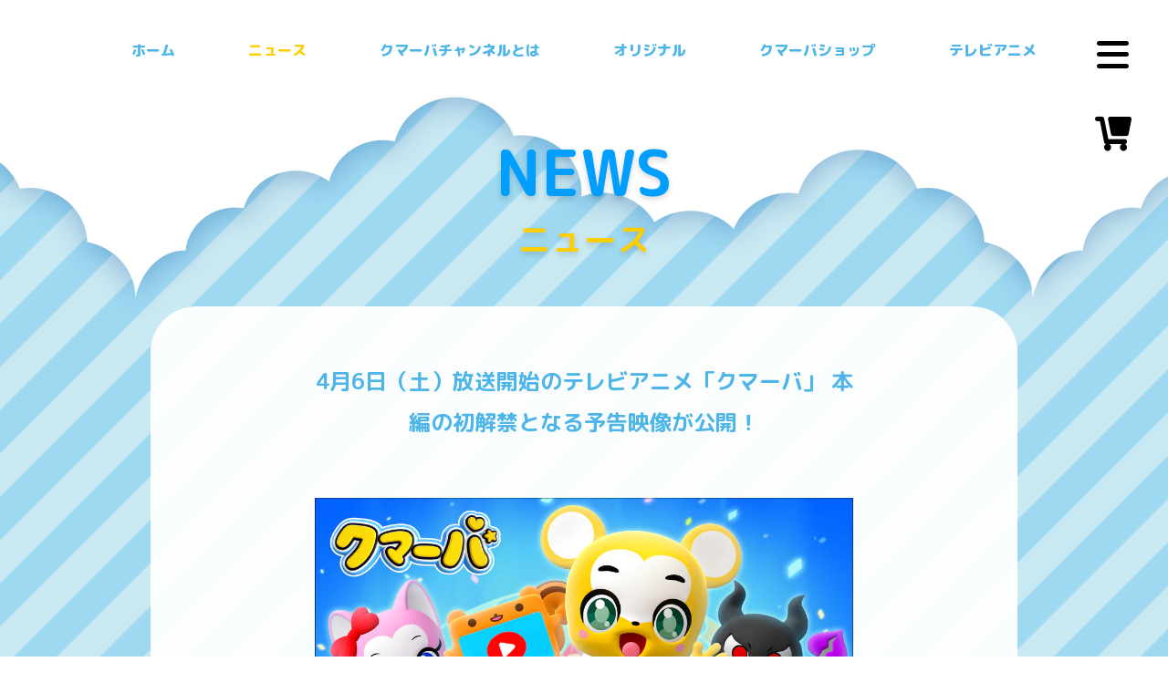

--- FILE ---
content_type: text/html; charset=utf-8
request_url: https://kumarba.com/blogs/news/133
body_size: 22005
content:
<!doctype html>
<html class="no-js" lang="ja">
<head>

  <meta charset="utf-8">
  <meta http-equiv="X-UA-Compatible" content="IE=edge">
  <meta name="viewport" content="width=device-width,initial-scale=1">
  <meta name="facebook-domain-verification" content="usl202wf8178kb5mo64gul37pb17od" />
  <meta name="theme-color" content="#ffffff">


  
    <meta name="description" content=" ■初解禁となる本編映像！クマーバたちの大冒険にご期待ください！主人公のクマーバを筆頭に、YouTube「クマーバチャンネル」でのお馴染みのキャラクターたちが、インターネットの世界で大冒険します。果たしてクマーバたちはどんな活躍をするのか？！乞うご期待ください♪■ テレビアニメ「クマーバ」　概要テレビアニメ「クマーバ」は4月6日（土）から毎週土曜あさ７時よりテレビ東京「イニミニマニモ」内で放送開始！お子さまやそのご家族で楽しめるシリーズを目指してまいります。【タイトル】「クマーバ」【放送日時】テレビ東京「イニミニマニモ」内にて 　　　　　　2024年4月6日(土)から毎週土曜あさ７時放送【放送局】　テレビ東京【イニミニマニモHP】h">
  

  <!-- /snippets/social-meta-tags.liquid -->










<meta property="og:site_name" content="クマーバチャンネル公式サイト">

<meta property="og:url" content="https://kumarba.com/blogs/news/133">




<meta property="og:title" content="4月6日（土）放送開始のテレビアニメ「クマーバ」 本編の初解禁となる予告映像が公開！">
<meta property="og:type" content="article">
<meta property="og:description" content="
 ■初解禁となる本編映像！クマーバたちの大冒険にご期待ください！主人公のクマーバを筆頭に、YouTube「クマーバチャンネル」でのお馴染みのキャラクターたちが、インターネットの世界で大冒険します。果たしてクマーバたちはどんな活躍をするのか？！乞うご期待ください♪■ テレビアニメ「クマーバ」　概要テレビアニメ「クマーバ」は4月6日（土）から毎週土曜あさ７時よりテレビ東京「イニミニマニモ」内で放送開始！お子さまやそのご家族で楽しめるシリーズを目指してまいります。【タイトル】「クマーバ」【放送日時】テレビ東京「イニミニマニモ」内にて 　　　　　　2024年4月6日(土)から毎週土曜あさ７時放送【放送局】　テレビ東京【イニミニマニモHP】https://www.tv-tokyo.co.jp/anime/inimini/【クマーバHP】https://kumarba.com/pages/tv-anime【公式X】https://twitter.com/kumarbakids
＜ストーリー＞「インターネットの世界にレッツゴー！」クマーバは相棒のタブリスと一緒に今日も楽しく動画を観ている。そんなある日、突然インターネットの世界にいるお友達からSOSが届く。「たくさんのウイルスがやってきた！クマーバ助けて！」お友達のピンチを救うため、２人はネットの世界に飛び込んだ！たどりついたのはインターネットの裏側。そこではウイルスが人格を持った悪魔・バグリンが攻撃し、インターネットの世界がパニックに！果たしてクマーバはバグリンに立ち向かい、世界を平和にすることができるのか？
＜キャスト＞クマーバ　CV：ファイルーズあいネコルン　CV：佐藤 舞ネコルン　CV：井上 ほの花バグリン　CV：ぴっちょりーな
■ 楽曲情報
テレビアニメ「クマーバ」主題歌「こんにちワールド」歌：DJクマーバ（CV：ファイルーズあい）作詞・作曲：田村歩美配信日：2024年4月6日（土）よりiTunes、レコチョクほか主要音楽配信サイト・各種サブスクリプションサービスなどで配信開始https://lnk.to/dj_kw">




<meta name="twitter:card" content="summary_large_image">
<meta name="twitter:title" content="4月6日（土）放送開始のテレビアニメ「クマーバ」 本編の初解禁となる予告映像が公開！">
<meta name="twitter:description" content="
 ■初解禁となる本編映像！クマーバたちの大冒険にご期待ください！主人公のクマーバを筆頭に、YouTube「クマーバチャンネル」でのお馴染みのキャラクターたちが、インターネットの世界で大冒険します。果たしてクマーバたちはどんな活躍をするのか？！乞うご期待ください♪■ テレビアニメ「クマーバ」　概要テレビアニメ「クマーバ」は4月6日（土）から毎週土曜あさ７時よりテレビ東京「イニミニマニモ」内で放送開始！お子さまやそのご家族で楽しめるシリーズを目指してまいります。【タイトル】「クマーバ」【放送日時】テレビ東京「イニミニマニモ」内にて 　　　　　　2024年4月6日(土)から毎週土曜あさ７時放送【放送局】　テレビ東京【イニミニマニモHP】https://www.tv-tokyo.co.jp/anime/inimini/【クマーバHP】https://kumarba.com/pages/tv-anime【公式X】https://twitter.com/kumarbakids
＜ストーリー＞「インターネットの世界にレッツゴー！」クマーバは相棒のタブリスと一緒に今日も楽しく動画を観ている。そんなある日、突然インターネットの世界にいるお友達からSOSが届く。「たくさんのウイルスがやってきた！クマーバ助けて！」お友達のピンチを救うため、２人はネットの世界に飛び込んだ！たどりついたのはインターネットの裏側。そこではウイルスが人格を持った悪魔・バグリンが攻撃し、インターネットの世界がパニックに！果たしてクマーバはバグリンに立ち向かい、世界を平和にすることができるのか？
＜キャスト＞クマーバ　CV：ファイルーズあいネコルン　CV：佐藤 舞ネコルン　CV：井上 ほの花バグリン　CV：ぴっちょりーな
■ 楽曲情報
テレビアニメ「クマーバ」主題歌「こんにちワールド」歌：DJクマーバ（CV：ファイルーズあい）作詞・作曲：田村歩美配信日：2024年4月6日（土）よりiTunes、レコチョクほか主要音楽配信サイト・各種サブスクリプションサービスなどで配信開始https://lnk.to/dj_kw">





  <link href="https://fonts.googleapis.com/css2?family=M+PLUS+Rounded+1c:wght@400;500;700;800&display=swap" rel="stylesheet">
  <link href="//kumarba.com/cdn/shop/t/17/assets/themev2-icon.scss.css?v=120666600481429488481719008687" rel="stylesheet" type="text/css" media="all" />

  <style>
  :root {
    --top_balloon_png_url: url(//kumarba.com/cdn/shop/t/17/assets/top_balloon.png?v=30570988838901025611718907436);
    --top_balloon_sp_png_url: url(//kumarba.com/cdn/shop/t/17/assets/top_balloon_sp.png?v=60141564248672293591718907436);
    --about_h_png_url: url(//kumarba.com/cdn/shop/t/17/assets/about_h.png?v=92093093636062004791718907436) top center no-repeat;
    --top_star_2_png_url: url(//kumarba.com/cdn/shop/t/17/assets/top_star_2.png?v=7511132149366383581718907436);
    --top_star_3_png_url: url(//kumarba.com/cdn/shop/t/17/assets/top_star_3.png?v=56019107261624522801718907436);
    --top_star_4_png_url: url(//kumarba.com/cdn/shop/t/17/assets/top_star_4.png?v=29603845957317218561718907436);
    --top_star_5_png_url: url(//kumarba.com/cdn/shop/t/17/assets/top_star_5.png?v=7511132149366383581718907436);
    --top_star_1_png_url: url(//kumarba.com/cdn/shop/t/17/assets/top_star_1.png?v=172739663334359727221718907436);
    --top_star_6_png_url: url(//kumarba.com/cdn/shop/t/17/assets/top_star_6.png?v=56019107261624522801718907436);
    --top_star_7_png_url: url(//kumarba.com/cdn/shop/t/17/assets/top_star_7.png?v=26538599440959419161718907436);
    --top_star_8_png_url: url(//kumarba.com/cdn/shop/t/17/assets/top_star_8.png?v=154830388136253298391718907436);
    --product_header_title_png_url: url(//kumarba.com/cdn/shop/t/17/assets/product_header_title.png?v=131964484081072246931718907436) no-repeat;
    --bg_kumo_png_url: url(//kumarba.com/cdn/shop/t/17/assets/bg_kumo.png?v=102916507823734145061718907436);
    --bg_stripe_png_url: url(//kumarba.com/cdn/shop/t/17/assets/bg_stripe.png?v=72801188399494485001718907436);
    --bg_kumo_sp_png_url: url(//kumarba.com/cdn/shop/t/17/assets/bg_kumo_sp.png?v=18526244340535653231718907436);
    --bg_stripe_sp_png_url: url(//kumarba.com/cdn/shop/t/17/assets/bg_stripe_sp.png?v=81661554631450518651718907436);
  }
  </style>
  <link href="//kumarba.com/cdn/shop/t/17/assets/themev2.css?v=60352163662023564771723613289" rel="stylesheet" type="text/css" media="all" />

  <link href="//kumarba.com/cdn/shop/t/17/assets/swiper-bundle.css?v=89325120712427087971718907436" rel="stylesheet" type="text/css" media="all" />


  <script>
    window.theme = window.theme || {};
    theme.strings = {
      cartEmpty: "カート内に商品がありません。",
      savingHtml: "[savings]を節約しました",
      addToCart: "カートに追加する",
      soldOut: "売り切れ",
      unavailable: "お取り扱いできません",
      addressError: "住所を調べる際にエラーが発生しました",
      addressNoResults: "その住所は見つかりませんでした",
      addressQueryLimit: "Google APIの使用量の制限を超えました。\u003ca href=\"https:\/\/developers.google.com\/maps\/premium\/usage-limits\"\u003eプレミアムプラン\u003c\/a\u003eへのアップグレードをご検討ください。",
      authError: "あなたのGoogle Mapsのアカウント認証で問題が発生しました。"
    };
    theme.settings = {
      cartType: "drawer",
      moneyFormat: "¥{{amount_no_decimals}}"
    };
  </script>

  <script src="//kumarba.com/cdn/shop/t/17/assets/lazysizes.min.js?v=155223123402716617051718907436" async="async"></script>
  

  

  <script src="//kumarba.com/cdn/shop/t/17/assets/vendor.js?v=141188699437036237251718907436" defer="defer"></script>
  <script src="//kumarba.com/cdn/shop/t/17/assets/scroll_img.js?v=40805401911250467441718907436" defer="defer"></script>

  <script src="//kumarba.com/cdn/shopifycloud/storefront/assets/themes_support/option_selection-b017cd28.js" defer="defer"></script>

  <script src="//kumarba.com/cdn/shop/t/17/assets/theme.js?v=175423253172408488161718907436" defer="defer"></script>
  <script src="//kumarba.com/cdn/shop/t/17/assets/themev2.js?v=103778969568339574071718907436" defer="defer"></script>

  
  



  <!-- "snippets/buddha-megamenu-before.liquid" was not rendered, the associated app was uninstalled -->
  <!-- "snippets/buddha-megamenu.liquid" was not rendered, the associated app was uninstalled -->
  <script>window.performance && window.performance.mark && window.performance.mark('shopify.content_for_header.start');</script><meta name="google-site-verification" content="J4heoaiUxYzoXlXNlJQPnI9oTRo53OgT6wSl88vldGw">
<meta id="shopify-digital-wallet" name="shopify-digital-wallet" content="/27847983197/digital_wallets/dialog">
<meta name="shopify-checkout-api-token" content="0d39e2acd5076980352bd36f03700b74">
<link rel="alternate" type="application/atom+xml" title="Feed" href="/blogs/news.atom" />
<script async="async" src="/checkouts/internal/preloads.js?locale=ja-JP"></script>
<link rel="preconnect" href="https://shop.app" crossorigin="anonymous">
<script async="async" src="https://shop.app/checkouts/internal/preloads.js?locale=ja-JP&shop_id=27847983197" crossorigin="anonymous"></script>
<script id="apple-pay-shop-capabilities" type="application/json">{"shopId":27847983197,"countryCode":"JP","currencyCode":"JPY","merchantCapabilities":["supports3DS"],"merchantId":"gid:\/\/shopify\/Shop\/27847983197","merchantName":"クマーバチャンネル公式サイト","requiredBillingContactFields":["postalAddress","email","phone"],"requiredShippingContactFields":["postalAddress","email","phone"],"shippingType":"shipping","supportedNetworks":["visa","masterCard","amex","jcb","discover"],"total":{"type":"pending","label":"クマーバチャンネル公式サイト","amount":"1.00"},"shopifyPaymentsEnabled":true,"supportsSubscriptions":true}</script>
<script id="shopify-features" type="application/json">{"accessToken":"0d39e2acd5076980352bd36f03700b74","betas":["rich-media-storefront-analytics"],"domain":"kumarba.com","predictiveSearch":false,"shopId":27847983197,"locale":"ja"}</script>
<script>var Shopify = Shopify || {};
Shopify.shop = "kumarba-channel.myshopify.com";
Shopify.locale = "ja";
Shopify.currency = {"active":"JPY","rate":"1.0"};
Shopify.country = "JP";
Shopify.theme = {"name":"202412","id":136182431900,"schema_name":"Boundless","schema_version":"8.8.2","theme_store_id":null,"role":"main"};
Shopify.theme.handle = "null";
Shopify.theme.style = {"id":null,"handle":null};
Shopify.cdnHost = "kumarba.com/cdn";
Shopify.routes = Shopify.routes || {};
Shopify.routes.root = "/";</script>
<script type="module">!function(o){(o.Shopify=o.Shopify||{}).modules=!0}(window);</script>
<script>!function(o){function n(){var o=[];function n(){o.push(Array.prototype.slice.apply(arguments))}return n.q=o,n}var t=o.Shopify=o.Shopify||{};t.loadFeatures=n(),t.autoloadFeatures=n()}(window);</script>
<script>
  window.ShopifyPay = window.ShopifyPay || {};
  window.ShopifyPay.apiHost = "shop.app\/pay";
  window.ShopifyPay.redirectState = null;
</script>
<script id="shop-js-analytics" type="application/json">{"pageType":"article"}</script>
<script defer="defer" async type="module" src="//kumarba.com/cdn/shopifycloud/shop-js/modules/v2/client.init-shop-cart-sync_Cun6Ba8E.ja.esm.js"></script>
<script defer="defer" async type="module" src="//kumarba.com/cdn/shopifycloud/shop-js/modules/v2/chunk.common_DGWubyOB.esm.js"></script>
<script type="module">
  await import("//kumarba.com/cdn/shopifycloud/shop-js/modules/v2/client.init-shop-cart-sync_Cun6Ba8E.ja.esm.js");
await import("//kumarba.com/cdn/shopifycloud/shop-js/modules/v2/chunk.common_DGWubyOB.esm.js");

  window.Shopify.SignInWithShop?.initShopCartSync?.({"fedCMEnabled":true,"windoidEnabled":true});

</script>
<script>
  window.Shopify = window.Shopify || {};
  if (!window.Shopify.featureAssets) window.Shopify.featureAssets = {};
  window.Shopify.featureAssets['shop-js'] = {"shop-cart-sync":["modules/v2/client.shop-cart-sync_kpadWrR6.ja.esm.js","modules/v2/chunk.common_DGWubyOB.esm.js"],"init-fed-cm":["modules/v2/client.init-fed-cm_deEwcgdG.ja.esm.js","modules/v2/chunk.common_DGWubyOB.esm.js"],"shop-button":["modules/v2/client.shop-button_Bgl7Akkx.ja.esm.js","modules/v2/chunk.common_DGWubyOB.esm.js"],"shop-cash-offers":["modules/v2/client.shop-cash-offers_CGfJizyJ.ja.esm.js","modules/v2/chunk.common_DGWubyOB.esm.js","modules/v2/chunk.modal_Ba7vk6QP.esm.js"],"init-windoid":["modules/v2/client.init-windoid_DLaIoEuB.ja.esm.js","modules/v2/chunk.common_DGWubyOB.esm.js"],"shop-toast-manager":["modules/v2/client.shop-toast-manager_BZdAlEPY.ja.esm.js","modules/v2/chunk.common_DGWubyOB.esm.js"],"init-shop-email-lookup-coordinator":["modules/v2/client.init-shop-email-lookup-coordinator_BxGPdBrh.ja.esm.js","modules/v2/chunk.common_DGWubyOB.esm.js"],"init-shop-cart-sync":["modules/v2/client.init-shop-cart-sync_Cun6Ba8E.ja.esm.js","modules/v2/chunk.common_DGWubyOB.esm.js"],"avatar":["modules/v2/client.avatar_BTnouDA3.ja.esm.js"],"pay-button":["modules/v2/client.pay-button_iRJggQYg.ja.esm.js","modules/v2/chunk.common_DGWubyOB.esm.js"],"init-customer-accounts":["modules/v2/client.init-customer-accounts_BbQrQ-BF.ja.esm.js","modules/v2/client.shop-login-button_CXxZBmJa.ja.esm.js","modules/v2/chunk.common_DGWubyOB.esm.js","modules/v2/chunk.modal_Ba7vk6QP.esm.js"],"init-shop-for-new-customer-accounts":["modules/v2/client.init-shop-for-new-customer-accounts_48e-446J.ja.esm.js","modules/v2/client.shop-login-button_CXxZBmJa.ja.esm.js","modules/v2/chunk.common_DGWubyOB.esm.js","modules/v2/chunk.modal_Ba7vk6QP.esm.js"],"shop-login-button":["modules/v2/client.shop-login-button_CXxZBmJa.ja.esm.js","modules/v2/chunk.common_DGWubyOB.esm.js","modules/v2/chunk.modal_Ba7vk6QP.esm.js"],"init-customer-accounts-sign-up":["modules/v2/client.init-customer-accounts-sign-up_Bb65hYMR.ja.esm.js","modules/v2/client.shop-login-button_CXxZBmJa.ja.esm.js","modules/v2/chunk.common_DGWubyOB.esm.js","modules/v2/chunk.modal_Ba7vk6QP.esm.js"],"shop-follow-button":["modules/v2/client.shop-follow-button_BO2OQvUT.ja.esm.js","modules/v2/chunk.common_DGWubyOB.esm.js","modules/v2/chunk.modal_Ba7vk6QP.esm.js"],"checkout-modal":["modules/v2/client.checkout-modal__QRFVvMA.ja.esm.js","modules/v2/chunk.common_DGWubyOB.esm.js","modules/v2/chunk.modal_Ba7vk6QP.esm.js"],"lead-capture":["modules/v2/client.lead-capture_Be4qr8sG.ja.esm.js","modules/v2/chunk.common_DGWubyOB.esm.js","modules/v2/chunk.modal_Ba7vk6QP.esm.js"],"shop-login":["modules/v2/client.shop-login_BCaq99Td.ja.esm.js","modules/v2/chunk.common_DGWubyOB.esm.js","modules/v2/chunk.modal_Ba7vk6QP.esm.js"],"payment-terms":["modules/v2/client.payment-terms_C-1Cu6jg.ja.esm.js","modules/v2/chunk.common_DGWubyOB.esm.js","modules/v2/chunk.modal_Ba7vk6QP.esm.js"]};
</script>
<script>(function() {
  var isLoaded = false;
  function asyncLoad() {
    if (isLoaded) return;
    isLoaded = true;
    var urls = ["\/\/www.powr.io\/powr.js?powr-token=kumarba-channel.myshopify.com\u0026external-type=shopify\u0026shop=kumarba-channel.myshopify.com","https:\/\/gift-script-pr.pages.dev\/script.js?shop=kumarba-channel.myshopify.com"];
    for (var i = 0; i < urls.length; i++) {
      var s = document.createElement('script');
      s.type = 'text/javascript';
      s.async = true;
      s.src = urls[i];
      var x = document.getElementsByTagName('script')[0];
      x.parentNode.insertBefore(s, x);
    }
  };
  if(window.attachEvent) {
    window.attachEvent('onload', asyncLoad);
  } else {
    window.addEventListener('load', asyncLoad, false);
  }
})();</script>
<script id="__st">var __st={"a":27847983197,"offset":32400,"reqid":"4a9eb789-735f-4660-825e-6d631242aada-1768736011","pageurl":"kumarba.com\/blogs\/news\/133","s":"articles-560333357212","u":"eca1df9193f1","p":"article","rtyp":"article","rid":560333357212};</script>
<script>window.ShopifyPaypalV4VisibilityTracking = true;</script>
<script id="captcha-bootstrap">!function(){'use strict';const t='contact',e='account',n='new_comment',o=[[t,t],['blogs',n],['comments',n],[t,'customer']],c=[[e,'customer_login'],[e,'guest_login'],[e,'recover_customer_password'],[e,'create_customer']],r=t=>t.map((([t,e])=>`form[action*='/${t}']:not([data-nocaptcha='true']) input[name='form_type'][value='${e}']`)).join(','),a=t=>()=>t?[...document.querySelectorAll(t)].map((t=>t.form)):[];function s(){const t=[...o],e=r(t);return a(e)}const i='password',u='form_key',d=['recaptcha-v3-token','g-recaptcha-response','h-captcha-response',i],f=()=>{try{return window.sessionStorage}catch{return}},m='__shopify_v',_=t=>t.elements[u];function p(t,e,n=!1){try{const o=window.sessionStorage,c=JSON.parse(o.getItem(e)),{data:r}=function(t){const{data:e,action:n}=t;return t[m]||n?{data:e,action:n}:{data:t,action:n}}(c);for(const[e,n]of Object.entries(r))t.elements[e]&&(t.elements[e].value=n);n&&o.removeItem(e)}catch(o){console.error('form repopulation failed',{error:o})}}const l='form_type',E='cptcha';function T(t){t.dataset[E]=!0}const w=window,h=w.document,L='Shopify',v='ce_forms',y='captcha';let A=!1;((t,e)=>{const n=(g='f06e6c50-85a8-45c8-87d0-21a2b65856fe',I='https://cdn.shopify.com/shopifycloud/storefront-forms-hcaptcha/ce_storefront_forms_captcha_hcaptcha.v1.5.2.iife.js',D={infoText:'hCaptchaによる保護',privacyText:'プライバシー',termsText:'利用規約'},(t,e,n)=>{const o=w[L][v],c=o.bindForm;if(c)return c(t,g,e,D).then(n);var r;o.q.push([[t,g,e,D],n]),r=I,A||(h.body.append(Object.assign(h.createElement('script'),{id:'captcha-provider',async:!0,src:r})),A=!0)});var g,I,D;w[L]=w[L]||{},w[L][v]=w[L][v]||{},w[L][v].q=[],w[L][y]=w[L][y]||{},w[L][y].protect=function(t,e){n(t,void 0,e),T(t)},Object.freeze(w[L][y]),function(t,e,n,w,h,L){const[v,y,A,g]=function(t,e,n){const i=e?o:[],u=t?c:[],d=[...i,...u],f=r(d),m=r(i),_=r(d.filter((([t,e])=>n.includes(e))));return[a(f),a(m),a(_),s()]}(w,h,L),I=t=>{const e=t.target;return e instanceof HTMLFormElement?e:e&&e.form},D=t=>v().includes(t);t.addEventListener('submit',(t=>{const e=I(t);if(!e)return;const n=D(e)&&!e.dataset.hcaptchaBound&&!e.dataset.recaptchaBound,o=_(e),c=g().includes(e)&&(!o||!o.value);(n||c)&&t.preventDefault(),c&&!n&&(function(t){try{if(!f())return;!function(t){const e=f();if(!e)return;const n=_(t);if(!n)return;const o=n.value;o&&e.removeItem(o)}(t);const e=Array.from(Array(32),(()=>Math.random().toString(36)[2])).join('');!function(t,e){_(t)||t.append(Object.assign(document.createElement('input'),{type:'hidden',name:u})),t.elements[u].value=e}(t,e),function(t,e){const n=f();if(!n)return;const o=[...t.querySelectorAll(`input[type='${i}']`)].map((({name:t})=>t)),c=[...d,...o],r={};for(const[a,s]of new FormData(t).entries())c.includes(a)||(r[a]=s);n.setItem(e,JSON.stringify({[m]:1,action:t.action,data:r}))}(t,e)}catch(e){console.error('failed to persist form',e)}}(e),e.submit())}));const S=(t,e)=>{t&&!t.dataset[E]&&(n(t,e.some((e=>e===t))),T(t))};for(const o of['focusin','change'])t.addEventListener(o,(t=>{const e=I(t);D(e)&&S(e,y())}));const B=e.get('form_key'),M=e.get(l),P=B&&M;t.addEventListener('DOMContentLoaded',(()=>{const t=y();if(P)for(const e of t)e.elements[l].value===M&&p(e,B);[...new Set([...A(),...v().filter((t=>'true'===t.dataset.shopifyCaptcha))])].forEach((e=>S(e,t)))}))}(h,new URLSearchParams(w.location.search),n,t,e,['guest_login'])})(!0,!0)}();</script>
<script integrity="sha256-4kQ18oKyAcykRKYeNunJcIwy7WH5gtpwJnB7kiuLZ1E=" data-source-attribution="shopify.loadfeatures" defer="defer" src="//kumarba.com/cdn/shopifycloud/storefront/assets/storefront/load_feature-a0a9edcb.js" crossorigin="anonymous"></script>
<script crossorigin="anonymous" defer="defer" src="//kumarba.com/cdn/shopifycloud/storefront/assets/shopify_pay/storefront-65b4c6d7.js?v=20250812"></script>
<script data-source-attribution="shopify.dynamic_checkout.dynamic.init">var Shopify=Shopify||{};Shopify.PaymentButton=Shopify.PaymentButton||{isStorefrontPortableWallets:!0,init:function(){window.Shopify.PaymentButton.init=function(){};var t=document.createElement("script");t.src="https://kumarba.com/cdn/shopifycloud/portable-wallets/latest/portable-wallets.ja.js",t.type="module",document.head.appendChild(t)}};
</script>
<script data-source-attribution="shopify.dynamic_checkout.buyer_consent">
  function portableWalletsHideBuyerConsent(e){var t=document.getElementById("shopify-buyer-consent"),n=document.getElementById("shopify-subscription-policy-button");t&&n&&(t.classList.add("hidden"),t.setAttribute("aria-hidden","true"),n.removeEventListener("click",e))}function portableWalletsShowBuyerConsent(e){var t=document.getElementById("shopify-buyer-consent"),n=document.getElementById("shopify-subscription-policy-button");t&&n&&(t.classList.remove("hidden"),t.removeAttribute("aria-hidden"),n.addEventListener("click",e))}window.Shopify?.PaymentButton&&(window.Shopify.PaymentButton.hideBuyerConsent=portableWalletsHideBuyerConsent,window.Shopify.PaymentButton.showBuyerConsent=portableWalletsShowBuyerConsent);
</script>
<script data-source-attribution="shopify.dynamic_checkout.cart.bootstrap">document.addEventListener("DOMContentLoaded",(function(){function t(){return document.querySelector("shopify-accelerated-checkout-cart, shopify-accelerated-checkout")}if(t())Shopify.PaymentButton.init();else{new MutationObserver((function(e,n){t()&&(Shopify.PaymentButton.init(),n.disconnect())})).observe(document.body,{childList:!0,subtree:!0})}}));
</script>
<link id="shopify-accelerated-checkout-styles" rel="stylesheet" media="screen" href="https://kumarba.com/cdn/shopifycloud/portable-wallets/latest/accelerated-checkout-backwards-compat.css" crossorigin="anonymous">
<style id="shopify-accelerated-checkout-cart">
        #shopify-buyer-consent {
  margin-top: 1em;
  display: inline-block;
  width: 100%;
}

#shopify-buyer-consent.hidden {
  display: none;
}

#shopify-subscription-policy-button {
  background: none;
  border: none;
  padding: 0;
  text-decoration: underline;
  font-size: inherit;
  cursor: pointer;
}

#shopify-subscription-policy-button::before {
  box-shadow: none;
}

      </style>

<script>window.performance && window.performance.mark && window.performance.mark('shopify.content_for_header.end');</script>

  
    <link rel="shortcut icon" href="//kumarba.com/cdn/shop/files/icon_32x32.png?v=1613692240" type="image/png" />
  

  <link rel="canonical" href="https://kumarba.com/blogs/news/133">
   <!-- Font-Awesome ================================================== --> 
  <link rel="stylesheet" href="https://use.fontawesome.com/releases/v5.0.13/css/all.css" integrity="sha384-DNOHZ68U8hZfKXOrtjWvjxusGo9WQnrNx2sqG0tfsghAvtVlRW3tvkXWZh58N9jp" crossorigin="anonymous">

  <title>
  4月6日（土）放送開始のテレビアニメ「クマーバ」 本編の初解禁となる予告映像が公開！ &ndash; クマーバチャンネル公式サイト
  </title>


<!-- Google Tag Manager -->
<script>(function(w,d,s,l,i){w[l]=w[l]||[];w[l].push({'gtm.start':
new Date().getTime(),event:'gtm.js'});var f=d.getElementsByTagName(s)[0],
j=d.createElement(s),dl=l!='dataLayer'?'&l='+l:'';j.async=true;j.src=
'https://www.googletagmanager.com/gtm.js?id='+i+dl;f.parentNode.insertBefore(j,f);
})(window,document,'script','dataLayer','GTM-W8WBGND');</script>
<!-- End Google Tag Manager -->
<meta property="og:image" content="https://cdn.shopify.com/s/files/1/0278/4798/3197/articles/5659de507fce69834ea122dc110c3341.jpg?v=1710288337" />
<meta property="og:image:secure_url" content="https://cdn.shopify.com/s/files/1/0278/4798/3197/articles/5659de507fce69834ea122dc110c3341.jpg?v=1710288337" />
<meta property="og:image:width" content="1920" />
<meta property="og:image:height" content="1080" />
<meta property="og:image:alt" content="4月6日（土）放送開始のテレビアニメ「クマーバ」 本編の初解禁となる予告映像が公開！" />
<link href="https://monorail-edge.shopifysvc.com" rel="dns-prefetch">
<script>(function(){if ("sendBeacon" in navigator && "performance" in window) {try {var session_token_from_headers = performance.getEntriesByType('navigation')[0].serverTiming.find(x => x.name == '_s').description;} catch {var session_token_from_headers = undefined;}var session_cookie_matches = document.cookie.match(/_shopify_s=([^;]*)/);var session_token_from_cookie = session_cookie_matches && session_cookie_matches.length === 2 ? session_cookie_matches[1] : "";var session_token = session_token_from_headers || session_token_from_cookie || "";function handle_abandonment_event(e) {var entries = performance.getEntries().filter(function(entry) {return /monorail-edge.shopifysvc.com/.test(entry.name);});if (!window.abandonment_tracked && entries.length === 0) {window.abandonment_tracked = true;var currentMs = Date.now();var navigation_start = performance.timing.navigationStart;var payload = {shop_id: 27847983197,url: window.location.href,navigation_start,duration: currentMs - navigation_start,session_token,page_type: "article"};window.navigator.sendBeacon("https://monorail-edge.shopifysvc.com/v1/produce", JSON.stringify({schema_id: "online_store_buyer_site_abandonment/1.1",payload: payload,metadata: {event_created_at_ms: currentMs,event_sent_at_ms: currentMs}}));}}window.addEventListener('pagehide', handle_abandonment_event);}}());</script>
<script id="web-pixels-manager-setup">(function e(e,d,r,n,o){if(void 0===o&&(o={}),!Boolean(null===(a=null===(i=window.Shopify)||void 0===i?void 0:i.analytics)||void 0===a?void 0:a.replayQueue)){var i,a;window.Shopify=window.Shopify||{};var t=window.Shopify;t.analytics=t.analytics||{};var s=t.analytics;s.replayQueue=[],s.publish=function(e,d,r){return s.replayQueue.push([e,d,r]),!0};try{self.performance.mark("wpm:start")}catch(e){}var l=function(){var e={modern:/Edge?\/(1{2}[4-9]|1[2-9]\d|[2-9]\d{2}|\d{4,})\.\d+(\.\d+|)|Firefox\/(1{2}[4-9]|1[2-9]\d|[2-9]\d{2}|\d{4,})\.\d+(\.\d+|)|Chrom(ium|e)\/(9{2}|\d{3,})\.\d+(\.\d+|)|(Maci|X1{2}).+ Version\/(15\.\d+|(1[6-9]|[2-9]\d|\d{3,})\.\d+)([,.]\d+|)( \(\w+\)|)( Mobile\/\w+|) Safari\/|Chrome.+OPR\/(9{2}|\d{3,})\.\d+\.\d+|(CPU[ +]OS|iPhone[ +]OS|CPU[ +]iPhone|CPU IPhone OS|CPU iPad OS)[ +]+(15[._]\d+|(1[6-9]|[2-9]\d|\d{3,})[._]\d+)([._]\d+|)|Android:?[ /-](13[3-9]|1[4-9]\d|[2-9]\d{2}|\d{4,})(\.\d+|)(\.\d+|)|Android.+Firefox\/(13[5-9]|1[4-9]\d|[2-9]\d{2}|\d{4,})\.\d+(\.\d+|)|Android.+Chrom(ium|e)\/(13[3-9]|1[4-9]\d|[2-9]\d{2}|\d{4,})\.\d+(\.\d+|)|SamsungBrowser\/([2-9]\d|\d{3,})\.\d+/,legacy:/Edge?\/(1[6-9]|[2-9]\d|\d{3,})\.\d+(\.\d+|)|Firefox\/(5[4-9]|[6-9]\d|\d{3,})\.\d+(\.\d+|)|Chrom(ium|e)\/(5[1-9]|[6-9]\d|\d{3,})\.\d+(\.\d+|)([\d.]+$|.*Safari\/(?![\d.]+ Edge\/[\d.]+$))|(Maci|X1{2}).+ Version\/(10\.\d+|(1[1-9]|[2-9]\d|\d{3,})\.\d+)([,.]\d+|)( \(\w+\)|)( Mobile\/\w+|) Safari\/|Chrome.+OPR\/(3[89]|[4-9]\d|\d{3,})\.\d+\.\d+|(CPU[ +]OS|iPhone[ +]OS|CPU[ +]iPhone|CPU IPhone OS|CPU iPad OS)[ +]+(10[._]\d+|(1[1-9]|[2-9]\d|\d{3,})[._]\d+)([._]\d+|)|Android:?[ /-](13[3-9]|1[4-9]\d|[2-9]\d{2}|\d{4,})(\.\d+|)(\.\d+|)|Mobile Safari.+OPR\/([89]\d|\d{3,})\.\d+\.\d+|Android.+Firefox\/(13[5-9]|1[4-9]\d|[2-9]\d{2}|\d{4,})\.\d+(\.\d+|)|Android.+Chrom(ium|e)\/(13[3-9]|1[4-9]\d|[2-9]\d{2}|\d{4,})\.\d+(\.\d+|)|Android.+(UC? ?Browser|UCWEB|U3)[ /]?(15\.([5-9]|\d{2,})|(1[6-9]|[2-9]\d|\d{3,})\.\d+)\.\d+|SamsungBrowser\/(5\.\d+|([6-9]|\d{2,})\.\d+)|Android.+MQ{2}Browser\/(14(\.(9|\d{2,})|)|(1[5-9]|[2-9]\d|\d{3,})(\.\d+|))(\.\d+|)|K[Aa][Ii]OS\/(3\.\d+|([4-9]|\d{2,})\.\d+)(\.\d+|)/},d=e.modern,r=e.legacy,n=navigator.userAgent;return n.match(d)?"modern":n.match(r)?"legacy":"unknown"}(),u="modern"===l?"modern":"legacy",c=(null!=n?n:{modern:"",legacy:""})[u],f=function(e){return[e.baseUrl,"/wpm","/b",e.hashVersion,"modern"===e.buildTarget?"m":"l",".js"].join("")}({baseUrl:d,hashVersion:r,buildTarget:u}),m=function(e){var d=e.version,r=e.bundleTarget,n=e.surface,o=e.pageUrl,i=e.monorailEndpoint;return{emit:function(e){var a=e.status,t=e.errorMsg,s=(new Date).getTime(),l=JSON.stringify({metadata:{event_sent_at_ms:s},events:[{schema_id:"web_pixels_manager_load/3.1",payload:{version:d,bundle_target:r,page_url:o,status:a,surface:n,error_msg:t},metadata:{event_created_at_ms:s}}]});if(!i)return console&&console.warn&&console.warn("[Web Pixels Manager] No Monorail endpoint provided, skipping logging."),!1;try{return self.navigator.sendBeacon.bind(self.navigator)(i,l)}catch(e){}var u=new XMLHttpRequest;try{return u.open("POST",i,!0),u.setRequestHeader("Content-Type","text/plain"),u.send(l),!0}catch(e){return console&&console.warn&&console.warn("[Web Pixels Manager] Got an unhandled error while logging to Monorail."),!1}}}}({version:r,bundleTarget:l,surface:e.surface,pageUrl:self.location.href,monorailEndpoint:e.monorailEndpoint});try{o.browserTarget=l,function(e){var d=e.src,r=e.async,n=void 0===r||r,o=e.onload,i=e.onerror,a=e.sri,t=e.scriptDataAttributes,s=void 0===t?{}:t,l=document.createElement("script"),u=document.querySelector("head"),c=document.querySelector("body");if(l.async=n,l.src=d,a&&(l.integrity=a,l.crossOrigin="anonymous"),s)for(var f in s)if(Object.prototype.hasOwnProperty.call(s,f))try{l.dataset[f]=s[f]}catch(e){}if(o&&l.addEventListener("load",o),i&&l.addEventListener("error",i),u)u.appendChild(l);else{if(!c)throw new Error("Did not find a head or body element to append the script");c.appendChild(l)}}({src:f,async:!0,onload:function(){if(!function(){var e,d;return Boolean(null===(d=null===(e=window.Shopify)||void 0===e?void 0:e.analytics)||void 0===d?void 0:d.initialized)}()){var d=window.webPixelsManager.init(e)||void 0;if(d){var r=window.Shopify.analytics;r.replayQueue.forEach((function(e){var r=e[0],n=e[1],o=e[2];d.publishCustomEvent(r,n,o)})),r.replayQueue=[],r.publish=d.publishCustomEvent,r.visitor=d.visitor,r.initialized=!0}}},onerror:function(){return m.emit({status:"failed",errorMsg:"".concat(f," has failed to load")})},sri:function(e){var d=/^sha384-[A-Za-z0-9+/=]+$/;return"string"==typeof e&&d.test(e)}(c)?c:"",scriptDataAttributes:o}),m.emit({status:"loading"})}catch(e){m.emit({status:"failed",errorMsg:(null==e?void 0:e.message)||"Unknown error"})}}})({shopId: 27847983197,storefrontBaseUrl: "https://kumarba.com",extensionsBaseUrl: "https://extensions.shopifycdn.com/cdn/shopifycloud/web-pixels-manager",monorailEndpoint: "https://monorail-edge.shopifysvc.com/unstable/produce_batch",surface: "storefront-renderer",enabledBetaFlags: ["2dca8a86"],webPixelsConfigList: [{"id":"560431260","configuration":"{\"config\":\"{\\\"pixel_id\\\":\\\"G-XQVJ06N7DR\\\",\\\"google_tag_ids\\\":[\\\"G-XQVJ06N7DR\\\",\\\"GT-WBZKDKN\\\"],\\\"target_country\\\":\\\"JP\\\",\\\"gtag_events\\\":[{\\\"type\\\":\\\"begin_checkout\\\",\\\"action_label\\\":\\\"G-XQVJ06N7DR\\\"},{\\\"type\\\":\\\"search\\\",\\\"action_label\\\":\\\"G-XQVJ06N7DR\\\"},{\\\"type\\\":\\\"view_item\\\",\\\"action_label\\\":[\\\"G-XQVJ06N7DR\\\",\\\"MC-7VTZGE7SW7\\\"]},{\\\"type\\\":\\\"purchase\\\",\\\"action_label\\\":[\\\"G-XQVJ06N7DR\\\",\\\"MC-7VTZGE7SW7\\\"]},{\\\"type\\\":\\\"page_view\\\",\\\"action_label\\\":[\\\"G-XQVJ06N7DR\\\",\\\"MC-7VTZGE7SW7\\\"]},{\\\"type\\\":\\\"add_payment_info\\\",\\\"action_label\\\":\\\"G-XQVJ06N7DR\\\"},{\\\"type\\\":\\\"add_to_cart\\\",\\\"action_label\\\":\\\"G-XQVJ06N7DR\\\"}],\\\"enable_monitoring_mode\\\":false}\"}","eventPayloadVersion":"v1","runtimeContext":"OPEN","scriptVersion":"b2a88bafab3e21179ed38636efcd8a93","type":"APP","apiClientId":1780363,"privacyPurposes":[],"dataSharingAdjustments":{"protectedCustomerApprovalScopes":["read_customer_address","read_customer_email","read_customer_name","read_customer_personal_data","read_customer_phone"]}},{"id":"257163420","configuration":"{\"pixel_id\":\"3210462449076520\",\"pixel_type\":\"facebook_pixel\"}","eventPayloadVersion":"v1","runtimeContext":"OPEN","scriptVersion":"ca16bc87fe92b6042fbaa3acc2fbdaa6","type":"APP","apiClientId":2329312,"privacyPurposes":["ANALYTICS","MARKETING","SALE_OF_DATA"],"dataSharingAdjustments":{"protectedCustomerApprovalScopes":["read_customer_address","read_customer_email","read_customer_name","read_customer_personal_data","read_customer_phone"]}},{"id":"shopify-app-pixel","configuration":"{}","eventPayloadVersion":"v1","runtimeContext":"STRICT","scriptVersion":"0450","apiClientId":"shopify-pixel","type":"APP","privacyPurposes":["ANALYTICS","MARKETING"]},{"id":"shopify-custom-pixel","eventPayloadVersion":"v1","runtimeContext":"LAX","scriptVersion":"0450","apiClientId":"shopify-pixel","type":"CUSTOM","privacyPurposes":["ANALYTICS","MARKETING"]}],isMerchantRequest: false,initData: {"shop":{"name":"クマーバチャンネル公式サイト","paymentSettings":{"currencyCode":"JPY"},"myshopifyDomain":"kumarba-channel.myshopify.com","countryCode":"JP","storefrontUrl":"https:\/\/kumarba.com"},"customer":null,"cart":null,"checkout":null,"productVariants":[],"purchasingCompany":null},},"https://kumarba.com/cdn","fcfee988w5aeb613cpc8e4bc33m6693e112",{"modern":"","legacy":""},{"shopId":"27847983197","storefrontBaseUrl":"https:\/\/kumarba.com","extensionBaseUrl":"https:\/\/extensions.shopifycdn.com\/cdn\/shopifycloud\/web-pixels-manager","surface":"storefront-renderer","enabledBetaFlags":"[\"2dca8a86\"]","isMerchantRequest":"false","hashVersion":"fcfee988w5aeb613cpc8e4bc33m6693e112","publish":"custom","events":"[[\"page_viewed\",{}]]"});</script><script>
  window.ShopifyAnalytics = window.ShopifyAnalytics || {};
  window.ShopifyAnalytics.meta = window.ShopifyAnalytics.meta || {};
  window.ShopifyAnalytics.meta.currency = 'JPY';
  var meta = {"page":{"pageType":"article","resourceType":"article","resourceId":560333357212,"requestId":"4a9eb789-735f-4660-825e-6d631242aada-1768736011"}};
  for (var attr in meta) {
    window.ShopifyAnalytics.meta[attr] = meta[attr];
  }
</script>
<script class="analytics">
  (function () {
    var customDocumentWrite = function(content) {
      var jquery = null;

      if (window.jQuery) {
        jquery = window.jQuery;
      } else if (window.Checkout && window.Checkout.$) {
        jquery = window.Checkout.$;
      }

      if (jquery) {
        jquery('body').append(content);
      }
    };

    var hasLoggedConversion = function(token) {
      if (token) {
        return document.cookie.indexOf('loggedConversion=' + token) !== -1;
      }
      return false;
    }

    var setCookieIfConversion = function(token) {
      if (token) {
        var twoMonthsFromNow = new Date(Date.now());
        twoMonthsFromNow.setMonth(twoMonthsFromNow.getMonth() + 2);

        document.cookie = 'loggedConversion=' + token + '; expires=' + twoMonthsFromNow;
      }
    }

    var trekkie = window.ShopifyAnalytics.lib = window.trekkie = window.trekkie || [];
    if (trekkie.integrations) {
      return;
    }
    trekkie.methods = [
      'identify',
      'page',
      'ready',
      'track',
      'trackForm',
      'trackLink'
    ];
    trekkie.factory = function(method) {
      return function() {
        var args = Array.prototype.slice.call(arguments);
        args.unshift(method);
        trekkie.push(args);
        return trekkie;
      };
    };
    for (var i = 0; i < trekkie.methods.length; i++) {
      var key = trekkie.methods[i];
      trekkie[key] = trekkie.factory(key);
    }
    trekkie.load = function(config) {
      trekkie.config = config || {};
      trekkie.config.initialDocumentCookie = document.cookie;
      var first = document.getElementsByTagName('script')[0];
      var script = document.createElement('script');
      script.type = 'text/javascript';
      script.onerror = function(e) {
        var scriptFallback = document.createElement('script');
        scriptFallback.type = 'text/javascript';
        scriptFallback.onerror = function(error) {
                var Monorail = {
      produce: function produce(monorailDomain, schemaId, payload) {
        var currentMs = new Date().getTime();
        var event = {
          schema_id: schemaId,
          payload: payload,
          metadata: {
            event_created_at_ms: currentMs,
            event_sent_at_ms: currentMs
          }
        };
        return Monorail.sendRequest("https://" + monorailDomain + "/v1/produce", JSON.stringify(event));
      },
      sendRequest: function sendRequest(endpointUrl, payload) {
        // Try the sendBeacon API
        if (window && window.navigator && typeof window.navigator.sendBeacon === 'function' && typeof window.Blob === 'function' && !Monorail.isIos12()) {
          var blobData = new window.Blob([payload], {
            type: 'text/plain'
          });

          if (window.navigator.sendBeacon(endpointUrl, blobData)) {
            return true;
          } // sendBeacon was not successful

        } // XHR beacon

        var xhr = new XMLHttpRequest();

        try {
          xhr.open('POST', endpointUrl);
          xhr.setRequestHeader('Content-Type', 'text/plain');
          xhr.send(payload);
        } catch (e) {
          console.log(e);
        }

        return false;
      },
      isIos12: function isIos12() {
        return window.navigator.userAgent.lastIndexOf('iPhone; CPU iPhone OS 12_') !== -1 || window.navigator.userAgent.lastIndexOf('iPad; CPU OS 12_') !== -1;
      }
    };
    Monorail.produce('monorail-edge.shopifysvc.com',
      'trekkie_storefront_load_errors/1.1',
      {shop_id: 27847983197,
      theme_id: 136182431900,
      app_name: "storefront",
      context_url: window.location.href,
      source_url: "//kumarba.com/cdn/s/trekkie.storefront.cd680fe47e6c39ca5d5df5f0a32d569bc48c0f27.min.js"});

        };
        scriptFallback.async = true;
        scriptFallback.src = '//kumarba.com/cdn/s/trekkie.storefront.cd680fe47e6c39ca5d5df5f0a32d569bc48c0f27.min.js';
        first.parentNode.insertBefore(scriptFallback, first);
      };
      script.async = true;
      script.src = '//kumarba.com/cdn/s/trekkie.storefront.cd680fe47e6c39ca5d5df5f0a32d569bc48c0f27.min.js';
      first.parentNode.insertBefore(script, first);
    };
    trekkie.load(
      {"Trekkie":{"appName":"storefront","development":false,"defaultAttributes":{"shopId":27847983197,"isMerchantRequest":null,"themeId":136182431900,"themeCityHash":"14503379675963394416","contentLanguage":"ja","currency":"JPY","eventMetadataId":"b0c0b1c1-8d15-430c-96b5-05609da6177b"},"isServerSideCookieWritingEnabled":true,"monorailRegion":"shop_domain","enabledBetaFlags":["65f19447"]},"Session Attribution":{},"S2S":{"facebookCapiEnabled":true,"source":"trekkie-storefront-renderer","apiClientId":580111}}
    );

    var loaded = false;
    trekkie.ready(function() {
      if (loaded) return;
      loaded = true;

      window.ShopifyAnalytics.lib = window.trekkie;

      var originalDocumentWrite = document.write;
      document.write = customDocumentWrite;
      try { window.ShopifyAnalytics.merchantGoogleAnalytics.call(this); } catch(error) {};
      document.write = originalDocumentWrite;

      window.ShopifyAnalytics.lib.page(null,{"pageType":"article","resourceType":"article","resourceId":560333357212,"requestId":"4a9eb789-735f-4660-825e-6d631242aada-1768736011","shopifyEmitted":true});

      var match = window.location.pathname.match(/checkouts\/(.+)\/(thank_you|post_purchase)/)
      var token = match? match[1]: undefined;
      if (!hasLoggedConversion(token)) {
        setCookieIfConversion(token);
        
      }
    });


        var eventsListenerScript = document.createElement('script');
        eventsListenerScript.async = true;
        eventsListenerScript.src = "//kumarba.com/cdn/shopifycloud/storefront/assets/shop_events_listener-3da45d37.js";
        document.getElementsByTagName('head')[0].appendChild(eventsListenerScript);

})();</script>
  <script>
  if (!window.ga || (window.ga && typeof window.ga !== 'function')) {
    window.ga = function ga() {
      (window.ga.q = window.ga.q || []).push(arguments);
      if (window.Shopify && window.Shopify.analytics && typeof window.Shopify.analytics.publish === 'function') {
        window.Shopify.analytics.publish("ga_stub_called", {}, {sendTo: "google_osp_migration"});
      }
      console.error("Shopify's Google Analytics stub called with:", Array.from(arguments), "\nSee https://help.shopify.com/manual/promoting-marketing/pixels/pixel-migration#google for more information.");
    };
    if (window.Shopify && window.Shopify.analytics && typeof window.Shopify.analytics.publish === 'function') {
      window.Shopify.analytics.publish("ga_stub_initialized", {}, {sendTo: "google_osp_migration"});
    }
  }
</script>
<script
  defer
  src="https://kumarba.com/cdn/shopifycloud/perf-kit/shopify-perf-kit-3.0.4.min.js"
  data-application="storefront-renderer"
  data-shop-id="27847983197"
  data-render-region="gcp-us-central1"
  data-page-type="article"
  data-theme-instance-id="136182431900"
  data-theme-name="Boundless"
  data-theme-version="8.8.2"
  data-monorail-region="shop_domain"
  data-resource-timing-sampling-rate="10"
  data-shs="true"
  data-shs-beacon="true"
  data-shs-export-with-fetch="true"
  data-shs-logs-sample-rate="1"
  data-shs-beacon-endpoint="https://kumarba.com/api/collect"
></script>
</head>

<body id="4月6日-土-放送開始のテレビアニメ-クマーバ-本編の初解禁となる予告映像が公開" class="template-article">

  <!-- "snippets/buddha-megamenu-wireframe.liquid" was not rendered, the associated app was uninstalled -->

  <!-- Google Tag Manager (noscript) -->
  <noscript><iframe src="https://www.googletagmanager.com/ns.html?id=GTM-W8WBGND"
  height="0" width="0" style="display:none;visibility:hidden"></iframe></noscript>
  <!-- End Google Tag Manager (noscript) -->

  <div id="NavDrawer" class="drawer drawer--navi drawer--right drawer--has-fixed-footer">
    <div id="shopify-section-sidebar-menu" class="shopify-section sidebar-menu-section"><div class="drawer__header" data-section-id="sidebar-menu" data-section-type="sidebar-menu-section">
  <div class="drawer__close">
    <button type="button" class="drawer__close-button js-drawer-close">
      <span class="icon-themev2 icon-close-themev2" aria-hidden="true"></span>
    </button>
  </div>
</div>
<div class="drawer__inner drawer__inner-nav">
  <ul class="drawer-nav">
    
      
      
        <li class="drawer-nav__item">
          <a href="/" class="drawer-nav__link h2">ホーム</a>
        </li>
      
    
      
      
        <li class="drawer-nav__item">
          <a href="/collections/frontpage" class="drawer-nav__link h2">オンラインショップ</a>
        </li>
      
    
      
      
        <li class="drawer-nav__item">
          <a href="https://kumarba.com/blogs/news" class="drawer-nav__link h2">ニュース</a>
        </li>
      
    
      
      
        <li class="drawer-nav__item">
          <a href="/pages/about" class="drawer-nav__link h2">クマーバチャンネルについて</a>
        </li>
      
    
      
      
        <li class="drawer-nav__item">
          <a href="/pages/tv-anime" class="drawer-nav__link h2">テレビアニメ</a>
        </li>
      
    
      
      
        <li class="drawer-nav__item">
          <a href="/pages/djkumarba" class="drawer-nav__link h2">オリジナルソング配信中</a>
        </li>
      
    
      
      
        <li class="drawer-nav__item">
          <a href="/pages/original_story" class="drawer-nav__link h2">オリジナルストーリーアニメ公開中</a>
        </li>
      
    
      
      
        <li class="drawer-nav__item">
          <a href="https://lin.ee/s8X0TaY" class="drawer-nav__link h2">LINEアカウント</a>
        </li>
      
    
      
      
        <li class="drawer-nav__item">
          <a href="/collections/pickup" class="drawer-nav__link h2">おすすめ商品</a>
        </li>
      
    

    <li class="drawer-nav__spacer"></li>

    
      
        <li class="drawer-nav__item drawer-nav__item--secondary">
          <a href="/account/login" id="customer_login_link">ログイン</a>
        </li>
        <li class="drawer-nav__item drawer-nav__item--secondary">
          <a href="/account/register" id="customer_register_link">アカウントを作成する</a>
        </li>
      
    
    
  </ul>

  <ul class="list--inline social-icons social-icons--drawer">
    <!--
    
    
    
    
    
    
    
    
    -->

  </ul>
</div>




</div>
  </div>
  <div id="CartDrawer" class="drawer drawer--cart drawer--right drawer--has-fixed-footer">
    <div class="drawer__header">
      <div class="drawer__close">
        <button type="button" class="drawer__close-button js-drawer-close">
          <span class="icon-themev2 icon-close-themev2" aria-hidden="true"></span>
        </button>
      </div>
    </div>
    <div class="drawer__inner">
      <div id="CartContainer">
      </div>
    </div>
  </div>

  <div class="pageContainer pageContainer drawer-pageContainer">

    <header class="header">

      

      

      

      

      <navi class="pageNavi">
        <ul class="pageNavi__list">
          <li class="pageNavi__listItem "><a class="pageNavi__link" href="/">ホーム</a></li>
          <li class="pageNavi__listItem pageNavi__listItem--current"><a class="pageNavi__link" href="/blogs/news">ニュース</a></li>
          <li class="pageNavi__listItem "><a class="pageNavi__link" href="/pages/クマーバチャンネルについて">クマーバチャンネルとは</a></li>
          <li class="pageNavi__listItem "><a class="pageNavi__link" href="/pages/original_story">オリジナル</a></li>
          <li class="pageNavi__listItem "><a class="pageNavi__link" href="/collections/frontpage">クマーバショップ</a></li>
          <li class="pageNavi__listItem "><a class="pageNavi__link" href="/pages/tv-anime">テレビアニメ</a></li>
        </ul>
      </navi>
      <navi class="actionNavi">
        <ul class="actionNavi__list">
          <li class="actionNavi__listItem actionNavi__listItem--humberger"><a class="actionNavi__link icon-themev2 icon-humberger-themev2 js-drawer-open-navi"></a></li>
          <li class="actionNavi__listItem actionNavi__listItem--cart"><a class="actionNavi__link icon-themev2 icon-cart-themev2 js-drawer-open-cart"></a></li>
        </ul>
      </navi>
    </header>

    

      

    <div class="pageTitle">
      <div class="pageTitle__wrap">


<div class="pageTitleText">
    <h1>
        <span class="pageTitleText__en">NEWS</span>
        <span class="pageTitleText__jp">ニュース</span>
    </h1>
</div>



      </div>
    </div>

    <div class="pageContents">
      <div class="pageContents__wrap">


<article class="newsArticle">

  <div class="pageContents__wrapSmall">
  <h1 class="newsArticle__title">4月6日（土）放送開始のテレビアニメ「クマーバ」 本編の初解禁となる予告映像が公開！</h1>

  <div class="newsArticle__body">
  <img src="https://cdn.shopify.com/s/files/1/0278/4798/3197/files/5659de507fce69834ea122dc110c3341_1024x1024.jpg?v=1710288328" alt="" data-mce-fragment="1" data-mce-src="https://cdn.shopify.com/s/files/1/0278/4798/3197/files/5659de507fce69834ea122dc110c3341_1024x1024.jpg?v=1710288328"><br>
<p data-mce-fragment="1"><span style="text-decoration: underline;"><b data-mce-fragment="1"> </b></span><b data-mce-fragment="1"><span style="text-decoration: underline;">■初解禁となる本編映像！クマーバたちの大冒険にご期待ください！</span><br></b><span style="font-weight: 400;" data-mce-fragment="1" data-mce-style="font-weight: 400;">主人公のクマーバを筆頭に、YouTube「クマーバチャンネル」でのお馴染みのキャラクターたちが、インターネットの世界で大冒険します。<br></span><span style="font-weight: 400;" data-mce-fragment="1" data-mce-style="font-weight: 400;">果たしてクマーバたちはどんな活躍をするのか？！乞うご期待ください♪<br><iframe width="560" height="315" src="https://www.youtube.com/embed/o1jGoYA7hUE?si=b0JjfuFNgkGwLefI" title="YouTube video player" frameborder="0" allow="accelerometer; autoplay; clipboard-write; encrypted-media; gyroscope; picture-in-picture; web-share" allowfullscreen=""></iframe></span><b><span style="text-decoration: underline;">■ テレビアニメ「クマーバ」　概要</span><br></b><span style="font-weight: 400;">テレビアニメ「クマーバ」は4月6日（土）から毎週土曜あさ７時より<br></span><span style="font-weight: 400;">テレビ東京「イニミニマニモ」内で放送開始！<br></span><span style="font-weight: 400;">お子さまやそのご家族で楽しめるシリーズを目指してまいります。<br></span>【タイトル】「クマーバ」<br><span style="font-weight: 400;">【放送日時】</span><span style="font-weight: 400;">テレビ東京「イニミニマニモ」内にて <br></span><span style="font-weight: 400;">　　　　　　2024年4月6日(土)から毎週土曜あさ７時放送<br></span><span style="font-weight: 400;">【放送局】　テレビ東京<br></span><span style="font-weight: 400;">【イニミニマニモHP】</span><a href="https://www.tv-tokyo.co.jp/anime/inimini/"><span style="font-weight: 400;">https://www.tv-tokyo.co.jp/anime/inimini/<br></span></a><span style="font-weight: 400;">【クマーバHP】</span><a href="https://kumarba.com/pages/tv-anime"><span style="font-weight: 400;"><span style="color: #0000ff;">https://kumarba.com/pages/tv-anime</span><br></span></a><span style="font-weight: 400;">【公式X】</span><span style="color: #0000ff;"><a style="color: #0000ff;" href="https://twitter.com/kumarbakids"><span style="font-weight: 400;">https://twitter.com/kumarbakids</span></a></span></p>
<p><span style="font-weight: 400;">＜ストーリー＞<br></span><span style="font-weight: 400;">「インターネットの世界にレッツゴー！」<br></span><span style="font-weight: 400;">クマーバは相棒のタブリスと一緒に今日も楽しく動画を観ている。そんなある日、突然インターネットの世界にいるお友達からSOSが届く。「たくさんのウイルスがやってきた！クマーバ助けて！」お友達のピンチを救うため、２人はネットの世界に飛び込んだ！<br></span><span style="font-weight: 400;">たどりついたのはインターネットの裏側。そこではウイルスが人格を持った悪魔・バグリンが攻撃し、インターネットの世界がパニックに！果たしてクマーバはバグリンに立ち向かい、世界を平和にすることができるのか？</span></p>
<p data-mce-fragment="1">＜キャスト＞<br><span style="font-weight: 400;">クマーバ　CV：ファイルーズあい<br></span><span style="font-weight: 400;">ネコルン　CV：佐藤 舞<br></span><span style="font-weight: 400;">ネコルン　CV：井上 ほの花<br></span><span style="font-weight: 400;">バグリン　CV：ぴっちょりーな</span></p>
<p><span style="text-decoration: underline;"><b>■ 楽曲情報</b></span></p>
<p><span style="text-decoration: underline;"><b><img src="https://cdn.shopify.com/s/files/1/0278/4798/3197/files/SP_4e89d087-c65b-4d12-8444-0ca5a67e6068_1024x1024.jpg?v=1709714878" alt=""><br></b></span><span style="font-weight: 400;">テレビアニメ「クマーバ」主題歌「こんにちワールド」</span><span style="font-weight: 400;"><br></span><span style="font-weight: 400;">歌：DJクマーバ（CV：ファイルーズあい）<br></span><span style="font-weight: 400;">作詞・作曲：田村歩美<br></span><span style="font-weight: 400;">配信日：2024年4月6日（土）よりiTunes、レコチョクほか主要音楽配信サイト・各種サブスクリプションサービスなどで配信開始<br></span><span style="color: #0031ff;"><a style="color: #0031ff;" href="https://lnk.to/dj_kw"><b>https://lnk.to/dj_kw</b></a></span></p>
  </div>


  <div class="newsArticleShare">
    <p class="newsArticleShare__title">この投稿をシェアする</p>
    <ul class="shareList">
    <li class="shareList__item">
        <a class="shareList__link" target="_blank" href="//www.facebook.com/sharer.php?u=https://kumarba.com/blogs/news/133" class="share-facebook" title="Facebookでシェアする">
        <span class="fab fa-facebook" aria-hidden="true"></span>シェア
        </a>
    </li>
    <li class="shareList__item">
        <a class="shareList__link" target="_blank" href="//twitter.com/share?text=4%E6%9C%886%E6%97%A5%EF%BC%88%E5%9C%9F%EF%BC%89%E6%94%BE%E9%80%81%E9%96%8B%E5%A7%8B%E3%81%AE%E3%83%86%E3%83%AC%E3%83%93%E3%82%A2%E3%83%8B%E3%83%A1%E3%80%8C%E3%82%AF%E3%83%9E%E3%83%BC%E3%83%90%E3%80%8D%20%E6%9C%AC%E7%B7%A8%E3%81%AE%E5%88%9D%E8%A7%A3%E7%A6%81%E3%81%A8%E3%81%AA%E3%82%8B%E4%BA%88%E5%91%8A%E6%98%A0%E5%83%8F%E3%81%8C%E5%85%AC%E9%96%8B%EF%BC%81&amp;url=https://kumarba.com/blogs/news/133" class="share-twitter" title="Twitterに投稿する">
        <span class="fab fa-twitter" aria-hidden="true"></span>ツイート
        </a>
    </li>
</ul>
  </div>

  <p class="u-text-center u-mt65px">
      <a class="commonButton" href="/blogs/news">NEWS一覧へもどる</a>
  </p>

  </div>
</article>



  </div>
</div>
    
    

    <div id="shopify-section-footer" class="shopify-section footer-section"><footer class="footer" role="contentinfo">
  <div class="footer__wrap">
    <div class="footer__inner">

      
      <ul class="footer__snsList">
        <li class="footer__snsListItem">
            <a target="_blank" class="footer__snsListLink footer__snsListLink--instagram" href="https://www.instagram.com/kumarba_channel/" title="クマーバチャンネル on Instagram" class="twitter" data-original-title="Twitter">
                <i class="fab fa-instagram"></i>
                <span class="text-social">Instagram</span>
            </a>
        </li>
        <li class="footer__snsListItem">
            <a target="_blank" class="footer__snsListLink footer__snsListLink--twitter" href="https://twitter.com/kumarbakids" title="クマーバチャンネル公式サイト on Twitter" class="twitter" data-original-title="Twitter">
                <i class="fab fa-twitter"></i>
                <span class="text-social">Twitter</span>
            </a>
        </li>
        <li class="footer__snsListItem">
            <a target="_blank" class="footer__snsListLink footer__snsListLink--youtube" href="https://www.youtube.com/channel/UCihE-xnH9cVKmyMG1s3g8rA" title="クマーバチャンネル公式サイト on YouTube" class="youtube" data-original-title="Youtube">
                <i class="fab fa-youtube "></i>
                <span class="text-social">Youtube</span>
            </a>
        </li>
        <li class="footer__snsListItem">
                    <a target="_blank" class="footer__snsListLink footer__snsListLink--lineat" href="https://lin.ee/s8X0TaY" title="チャンネル on LINE@" class="lineat" data-original-title="LINE@">
                        <i class="fab fa-line"></i>
                        <span class="text-social">LINE@</span>
                    </a>
          </li>
      </ul>

      
      
<ul class="footer__paymentList"><li class="footer__paymentListItem">
                <svg class="footer__paymentIcon" xmlns="http://www.w3.org/2000/svg" role="img" aria-labelledby="pi-american_express" viewBox="0 0 38 24" width="38" height="24"><title id="pi-american_express">American Express</title><path fill="#000" d="M35 0H3C1.3 0 0 1.3 0 3v18c0 1.7 1.4 3 3 3h32c1.7 0 3-1.3 3-3V3c0-1.7-1.4-3-3-3Z" opacity=".07"/><path fill="#006FCF" d="M35 1c1.1 0 2 .9 2 2v18c0 1.1-.9 2-2 2H3c-1.1 0-2-.9-2-2V3c0-1.1.9-2 2-2h32Z"/><path fill="#FFF" d="M22.012 19.936v-8.421L37 11.528v2.326l-1.732 1.852L37 17.573v2.375h-2.766l-1.47-1.622-1.46 1.628-9.292-.02Z"/><path fill="#006FCF" d="M23.013 19.012v-6.57h5.572v1.513h-3.768v1.028h3.678v1.488h-3.678v1.01h3.768v1.531h-5.572Z"/><path fill="#006FCF" d="m28.557 19.012 3.083-3.289-3.083-3.282h2.386l1.884 2.083 1.89-2.082H37v.051l-3.017 3.23L37 18.92v.093h-2.307l-1.917-2.103-1.898 2.104h-2.321Z"/><path fill="#FFF" d="M22.71 4.04h3.614l1.269 2.881V4.04h4.46l.77 2.159.771-2.159H37v8.421H19l3.71-8.421Z"/><path fill="#006FCF" d="m23.395 4.955-2.916 6.566h2l.55-1.315h2.98l.55 1.315h2.05l-2.904-6.566h-2.31Zm.25 3.777.875-2.09.873 2.09h-1.748Z"/><path fill="#006FCF" d="M28.581 11.52V4.953l2.811.01L32.84 9l1.456-4.046H37v6.565l-1.74.016v-4.51l-1.644 4.494h-1.59L30.35 7.01v4.51h-1.768Z"/></svg>

              </li><li class="footer__paymentListItem">
                <svg class="footer__paymentIcon" version="1.1" xmlns="http://www.w3.org/2000/svg" role="img" x="0" y="0" width="38" height="24" viewBox="0 0 165.521 105.965" xml:space="preserve" aria-labelledby="pi-apple_pay"><title id="pi-apple_pay">Apple Pay</title><path fill="#000" d="M150.698 0H14.823c-.566 0-1.133 0-1.698.003-.477.004-.953.009-1.43.022-1.039.028-2.087.09-3.113.274a10.51 10.51 0 0 0-2.958.975 9.932 9.932 0 0 0-4.35 4.35 10.463 10.463 0 0 0-.975 2.96C.113 9.611.052 10.658.024 11.696a70.22 70.22 0 0 0-.022 1.43C0 13.69 0 14.256 0 14.823v76.318c0 .567 0 1.132.002 1.699.003.476.009.953.022 1.43.028 1.036.09 2.084.275 3.11a10.46 10.46 0 0 0 .974 2.96 9.897 9.897 0 0 0 1.83 2.52 9.874 9.874 0 0 0 2.52 1.83c.947.483 1.917.79 2.96.977 1.025.183 2.073.245 3.112.273.477.011.953.017 1.43.02.565.004 1.132.004 1.698.004h135.875c.565 0 1.132 0 1.697-.004.476-.002.952-.009 1.431-.02 1.037-.028 2.085-.09 3.113-.273a10.478 10.478 0 0 0 2.958-.977 9.955 9.955 0 0 0 4.35-4.35c.483-.947.789-1.917.974-2.96.186-1.026.246-2.074.274-3.11.013-.477.02-.954.022-1.43.004-.567.004-1.132.004-1.699V14.824c0-.567 0-1.133-.004-1.699a63.067 63.067 0 0 0-.022-1.429c-.028-1.038-.088-2.085-.274-3.112a10.4 10.4 0 0 0-.974-2.96 9.94 9.94 0 0 0-4.35-4.35A10.52 10.52 0 0 0 156.939.3c-1.028-.185-2.076-.246-3.113-.274a71.417 71.417 0 0 0-1.431-.022C151.83 0 151.263 0 150.698 0z" /><path fill="#FFF" d="M150.698 3.532l1.672.003c.452.003.905.008 1.36.02.793.022 1.719.065 2.583.22.75.135 1.38.34 1.984.648a6.392 6.392 0 0 1 2.804 2.807c.306.6.51 1.226.645 1.983.154.854.197 1.783.218 2.58.013.45.019.9.02 1.36.005.557.005 1.113.005 1.671v76.318c0 .558 0 1.114-.004 1.682-.002.45-.008.9-.02 1.35-.022.796-.065 1.725-.221 2.589a6.855 6.855 0 0 1-.645 1.975 6.397 6.397 0 0 1-2.808 2.807c-.6.306-1.228.511-1.971.645-.881.157-1.847.2-2.574.22-.457.01-.912.017-1.379.019-.555.004-1.113.004-1.669.004H14.801c-.55 0-1.1 0-1.66-.004a74.993 74.993 0 0 1-1.35-.018c-.744-.02-1.71-.064-2.584-.22a6.938 6.938 0 0 1-1.986-.65 6.337 6.337 0 0 1-1.622-1.18 6.355 6.355 0 0 1-1.178-1.623 6.935 6.935 0 0 1-.646-1.985c-.156-.863-.2-1.788-.22-2.578a66.088 66.088 0 0 1-.02-1.355l-.003-1.327V14.474l.002-1.325a66.7 66.7 0 0 1 .02-1.357c.022-.792.065-1.717.222-2.587a6.924 6.924 0 0 1 .646-1.981c.304-.598.7-1.144 1.18-1.623a6.386 6.386 0 0 1 1.624-1.18 6.96 6.96 0 0 1 1.98-.646c.865-.155 1.792-.198 2.586-.22.452-.012.905-.017 1.354-.02l1.677-.003h135.875" /><g><g><path fill="#000" d="M43.508 35.77c1.404-1.755 2.356-4.112 2.105-6.52-2.054.102-4.56 1.355-6.012 3.112-1.303 1.504-2.456 3.959-2.156 6.266 2.306.2 4.61-1.152 6.063-2.858" /><path fill="#000" d="M45.587 39.079c-3.35-.2-6.196 1.9-7.795 1.9-1.6 0-4.049-1.8-6.698-1.751-3.447.05-6.645 2-8.395 5.1-3.598 6.2-.95 15.4 2.55 20.45 1.699 2.5 3.747 5.25 6.445 5.151 2.55-.1 3.549-1.65 6.647-1.65 3.097 0 3.997 1.65 6.696 1.6 2.798-.05 4.548-2.5 6.247-5 1.95-2.85 2.747-5.6 2.797-5.75-.05-.05-5.396-2.101-5.446-8.251-.05-5.15 4.198-7.6 4.398-7.751-2.399-3.548-6.147-3.948-7.447-4.048" /></g><g><path fill="#000" d="M78.973 32.11c7.278 0 12.347 5.017 12.347 12.321 0 7.33-5.173 12.373-12.529 12.373h-8.058V69.62h-5.822V32.11h14.062zm-8.24 19.807h6.68c5.07 0 7.954-2.729 7.954-7.46 0-4.73-2.885-7.434-7.928-7.434h-6.706v14.894z" /><path fill="#000" d="M92.764 61.847c0-4.809 3.665-7.564 10.423-7.98l7.252-.442v-2.08c0-3.04-2.001-4.704-5.562-4.704-2.938 0-5.07 1.507-5.51 3.82h-5.252c.157-4.86 4.731-8.395 10.918-8.395 6.654 0 10.995 3.483 10.995 8.89v18.663h-5.38v-4.497h-.13c-1.534 2.937-4.914 4.782-8.579 4.782-5.406 0-9.175-3.222-9.175-8.057zm17.675-2.417v-2.106l-6.472.416c-3.64.234-5.536 1.585-5.536 3.95 0 2.288 1.975 3.77 5.068 3.77 3.95 0 6.94-2.522 6.94-6.03z" /><path fill="#000" d="M120.975 79.652v-4.496c.364.051 1.247.103 1.715.103 2.573 0 4.029-1.09 4.913-3.899l.52-1.663-9.852-27.293h6.082l6.863 22.146h.13l6.862-22.146h5.927l-10.216 28.67c-2.34 6.577-5.017 8.735-10.683 8.735-.442 0-1.872-.052-2.261-.157z" /></g></g></svg>

              </li><li class="footer__paymentListItem">
                <svg class="footer__paymentIcon" xmlns="http://www.w3.org/2000/svg" role="img" viewBox="0 0 38 24" width="38" height="24" aria-labelledby="pi-google_pay"><title id="pi-google_pay">Google Pay</title><path d="M35 0H3C1.3 0 0 1.3 0 3v18c0 1.7 1.4 3 3 3h32c1.7 0 3-1.3 3-3V3c0-1.7-1.4-3-3-3z" fill="#000" opacity=".07"/><path d="M35 1c1.1 0 2 .9 2 2v18c0 1.1-.9 2-2 2H3c-1.1 0-2-.9-2-2V3c0-1.1.9-2 2-2h32" fill="#FFF"/><path d="M18.093 11.976v3.2h-1.018v-7.9h2.691a2.447 2.447 0 0 1 1.747.692 2.28 2.28 0 0 1 .11 3.224l-.11.116c-.47.447-1.098.69-1.747.674l-1.673-.006zm0-3.732v2.788h1.698c.377.012.741-.135 1.005-.404a1.391 1.391 0 0 0-1.005-2.354l-1.698-.03zm6.484 1.348c.65-.03 1.286.188 1.778.613.445.43.682 1.03.65 1.649v3.334h-.969v-.766h-.049a1.93 1.93 0 0 1-1.673.931 2.17 2.17 0 0 1-1.496-.533 1.667 1.667 0 0 1-.613-1.324 1.606 1.606 0 0 1 .613-1.336 2.746 2.746 0 0 1 1.698-.515c.517-.02 1.03.093 1.49.331v-.208a1.134 1.134 0 0 0-.417-.901 1.416 1.416 0 0 0-.98-.368 1.545 1.545 0 0 0-1.319.717l-.895-.564a2.488 2.488 0 0 1 2.182-1.06zM23.29 13.52a.79.79 0 0 0 .337.662c.223.176.5.269.785.263.429-.001.84-.17 1.146-.472.305-.286.478-.685.478-1.103a2.047 2.047 0 0 0-1.324-.374 1.716 1.716 0 0 0-1.03.294.883.883 0 0 0-.392.73zm9.286-3.75l-3.39 7.79h-1.048l1.281-2.728-2.224-5.062h1.103l1.612 3.885 1.569-3.885h1.097z" fill="#5F6368"/><path d="M13.986 11.284c0-.308-.024-.616-.073-.92h-4.29v1.747h2.451a2.096 2.096 0 0 1-.9 1.373v1.134h1.464a4.433 4.433 0 0 0 1.348-3.334z" fill="#4285F4"/><path d="M9.629 15.721a4.352 4.352 0 0 0 3.01-1.097l-1.466-1.14a2.752 2.752 0 0 1-4.094-1.44H5.577v1.17a4.53 4.53 0 0 0 4.052 2.507z" fill="#34A853"/><path d="M7.079 12.05a2.709 2.709 0 0 1 0-1.735v-1.17H5.577a4.505 4.505 0 0 0 0 4.075l1.502-1.17z" fill="#FBBC04"/><path d="M9.629 8.44a2.452 2.452 0 0 1 1.74.68l1.3-1.293a4.37 4.37 0 0 0-3.065-1.183 4.53 4.53 0 0 0-4.027 2.5l1.502 1.171a2.715 2.715 0 0 1 2.55-1.875z" fill="#EA4335"/></svg>

              </li><li class="footer__paymentListItem">
                <svg class="footer__paymentIcon" width="38" height="24" role="img" aria-labelledby="pi-jcb" viewBox="0 0 38 24" xmlns="http://www.w3.org/2000/svg"><title id="pi-jcb">JCB</title><g fill="none" fill-rule="evenodd"><g fill-rule="nonzero"><path d="M35 0H3C1.3 0 0 1.3 0 3v18c0 1.7 1.4 3 3 3h32c1.7 0 3-1.3 3-3V3c0-1.7-1.4-3-3-3z" fill="#000" opacity=".07"/><path d="M35 1c1.1 0 2 .9 2 2v18c0 1.1-.9 2-2 2H3c-1.1 0-2-.9-2-2V3c0-1.1.9-2 2-2h32" fill="#FFF"/></g><path d="M11.5 5H15v11.5a2.5 2.5 0 0 1-2.5 2.5H9V7.5A2.5 2.5 0 0 1 11.5 5z" fill="#006EBC"/><path d="M18.5 5H22v11.5a2.5 2.5 0 0 1-2.5 2.5H16V7.5A2.5 2.5 0 0 1 18.5 5z" fill="#F00036"/><path d="M25.5 5H29v11.5a2.5 2.5 0 0 1-2.5 2.5H23V7.5A2.5 2.5 0 0 1 25.5 5z" fill="#2AB419"/><path d="M10.755 14.5c-1.06 0-2.122-.304-2.656-.987l.78-.676c.068 1.133 3.545 1.24 3.545-.19V9.5h1.802v3.147c0 .728-.574 1.322-1.573 1.632-.466.144-1.365.221-1.898.221zm8.116 0c-.674 0-1.388-.107-1.965-.366-.948-.425-1.312-1.206-1.3-2.199.012-1.014.436-1.782 1.468-2.165 1.319-.49 3.343-.261 3.926.27v.972c-.572-.521-1.958-.898-2.919-.46-.494.226-.737.917-.744 1.448-.006.56.245 1.252.744 1.497.953.467 2.39.04 2.919-.441v1.01c-.358.255-1.253.434-2.129.434zm8.679-2.587c.37-.235.582-.567.582-1.005 0-.438-.116-.687-.348-.939-.206-.207-.58-.469-1.238-.469H23v5h3.546c.696 0 1.097-.23 1.315-.415.283-.25.426-.53.426-.96 0-.431-.155-.908-.737-1.212zm-1.906-.281h-1.428v-1.444h1.495c.956 0 .944 1.444-.067 1.444zm.288 2.157h-1.716v-1.513h1.716c.986 0 1.083 1.513 0 1.513z" fill="#FFF" fill-rule="nonzero"/></g></svg>
              </li><li class="footer__paymentListItem">
                <svg class="footer__paymentIcon" viewBox="0 0 38 24" xmlns="http://www.w3.org/2000/svg" role="img" width="38" height="24" aria-labelledby="pi-master"><title id="pi-master">Mastercard</title><path opacity=".07" d="M35 0H3C1.3 0 0 1.3 0 3v18c0 1.7 1.4 3 3 3h32c1.7 0 3-1.3 3-3V3c0-1.7-1.4-3-3-3z"/><path fill="#fff" d="M35 1c1.1 0 2 .9 2 2v18c0 1.1-.9 2-2 2H3c-1.1 0-2-.9-2-2V3c0-1.1.9-2 2-2h32"/><circle fill="#EB001B" cx="15" cy="12" r="7"/><circle fill="#F79E1B" cx="23" cy="12" r="7"/><path fill="#FF5F00" d="M22 12c0-2.4-1.2-4.5-3-5.7-1.8 1.3-3 3.4-3 5.7s1.2 4.5 3 5.7c1.8-1.2 3-3.3 3-5.7z"/></svg>
              </li><li class="footer__paymentListItem">
                <svg class="footer__paymentIcon" xmlns="http://www.w3.org/2000/svg" role="img" viewBox="0 0 38 24" width="38" height="24" aria-labelledby="pi-shopify_pay"><title id="pi-shopify_pay">Shop Pay</title><path opacity=".07" d="M35 0H3C1.3 0 0 1.3 0 3v18c0 1.7 1.4 3 3 3h32c1.7 0 3-1.3 3-3V3c0-1.7-1.4-3-3-3z" fill="#000"/><path d="M35.889 0C37.05 0 38 .982 38 2.182v19.636c0 1.2-.95 2.182-2.111 2.182H2.11C.95 24 0 23.018 0 21.818V2.182C0 .982.95 0 2.111 0H35.89z" fill="#5A31F4"/><path d="M9.35 11.368c-1.017-.223-1.47-.31-1.47-.705 0-.372.306-.558.92-.558.54 0 .934.238 1.225.704a.079.079 0 00.104.03l1.146-.584a.082.082 0 00.032-.114c-.475-.831-1.353-1.286-2.51-1.286-1.52 0-2.464.755-2.464 1.956 0 1.275 1.15 1.597 2.17 1.82 1.02.222 1.474.31 1.474.705 0 .396-.332.582-.993.582-.612 0-1.065-.282-1.34-.83a.08.08 0 00-.107-.035l-1.143.57a.083.083 0 00-.036.111c.454.92 1.384 1.437 2.627 1.437 1.583 0 2.539-.742 2.539-1.98s-1.155-1.598-2.173-1.82v-.003zM15.49 8.855c-.65 0-1.224.232-1.636.646a.04.04 0 01-.069-.03v-2.64a.08.08 0 00-.08-.081H12.27a.08.08 0 00-.08.082v8.194a.08.08 0 00.08.082h1.433a.08.08 0 00.081-.082v-3.594c0-.695.528-1.227 1.239-1.227.71 0 1.226.521 1.226 1.227v3.594a.08.08 0 00.081.082h1.433a.08.08 0 00.081-.082v-3.594c0-1.51-.981-2.577-2.355-2.577zM20.753 8.62c-.778 0-1.507.24-2.03.588a.082.082 0 00-.027.109l.632 1.088a.08.08 0 00.11.03 2.5 2.5 0 011.318-.366c1.25 0 2.17.891 2.17 2.068 0 1.003-.736 1.745-1.669 1.745-.76 0-1.288-.446-1.288-1.077 0-.361.152-.657.548-.866a.08.08 0 00.032-.113l-.596-1.018a.08.08 0 00-.098-.035c-.799.299-1.359 1.018-1.359 1.984 0 1.46 1.152 2.55 2.76 2.55 1.877 0 3.227-1.313 3.227-3.195 0-2.018-1.57-3.492-3.73-3.492zM28.675 8.843c-.724 0-1.373.27-1.845.746-.026.027-.069.007-.069-.029v-.572a.08.08 0 00-.08-.082h-1.397a.08.08 0 00-.08.082v8.182a.08.08 0 00.08.081h1.433a.08.08 0 00.081-.081v-2.683c0-.036.043-.054.069-.03a2.6 2.6 0 001.808.7c1.682 0 2.993-1.373 2.993-3.157s-1.313-3.157-2.993-3.157zm-.271 4.929c-.956 0-1.681-.768-1.681-1.783s.723-1.783 1.681-1.783c.958 0 1.68.755 1.68 1.783 0 1.027-.713 1.783-1.681 1.783h.001z" fill="#fff"/></svg>

              </li><li class="footer__paymentListItem">
                <svg class="footer__paymentIcon" viewBox="0 0 38 24" xmlns="http://www.w3.org/2000/svg" role="img" width="38" height="24" aria-labelledby="pi-visa"><title id="pi-visa">Visa</title><path opacity=".07" d="M35 0H3C1.3 0 0 1.3 0 3v18c0 1.7 1.4 3 3 3h32c1.7 0 3-1.3 3-3V3c0-1.7-1.4-3-3-3z"/><path fill="#fff" d="M35 1c1.1 0 2 .9 2 2v18c0 1.1-.9 2-2 2H3c-1.1 0-2-.9-2-2V3c0-1.1.9-2 2-2h32"/><path d="M28.3 10.1H28c-.4 1-.7 1.5-1 3h1.9c-.3-1.5-.3-2.2-.6-3zm2.9 5.9h-1.7c-.1 0-.1 0-.2-.1l-.2-.9-.1-.2h-2.4c-.1 0-.2 0-.2.2l-.3.9c0 .1-.1.1-.1.1h-2.1l.2-.5L27 8.7c0-.5.3-.7.8-.7h1.5c.1 0 .2 0 .2.2l1.4 6.5c.1.4.2.7.2 1.1.1.1.1.1.1.2zm-13.4-.3l.4-1.8c.1 0 .2.1.2.1.7.3 1.4.5 2.1.4.2 0 .5-.1.7-.2.5-.2.5-.7.1-1.1-.2-.2-.5-.3-.8-.5-.4-.2-.8-.4-1.1-.7-1.2-1-.8-2.4-.1-3.1.6-.4.9-.8 1.7-.8 1.2 0 2.5 0 3.1.2h.1c-.1.6-.2 1.1-.4 1.7-.5-.2-1-.4-1.5-.4-.3 0-.6 0-.9.1-.2 0-.3.1-.4.2-.2.2-.2.5 0 .7l.5.4c.4.2.8.4 1.1.6.5.3 1 .8 1.1 1.4.2.9-.1 1.7-.9 2.3-.5.4-.7.6-1.4.6-1.4 0-2.5.1-3.4-.2-.1.2-.1.2-.2.1zm-3.5.3c.1-.7.1-.7.2-1 .5-2.2 1-4.5 1.4-6.7.1-.2.1-.3.3-.3H18c-.2 1.2-.4 2.1-.7 3.2-.3 1.5-.6 3-1 4.5 0 .2-.1.2-.3.2M5 8.2c0-.1.2-.2.3-.2h3.4c.5 0 .9.3 1 .8l.9 4.4c0 .1 0 .1.1.2 0-.1.1-.1.1-.1l2.1-5.1c-.1-.1 0-.2.1-.2h2.1c0 .1 0 .1-.1.2l-3.1 7.3c-.1.2-.1.3-.2.4-.1.1-.3 0-.5 0H9.7c-.1 0-.2 0-.2-.2L7.9 9.5c-.2-.2-.5-.5-.9-.6-.6-.3-1.7-.5-1.9-.5L5 8.2z" fill="#142688"/></svg>
              </li></ul>
        <ul class="footer__linklist">
          
            <li class="footer__linkItem"><a class="footer__link" href="/pages/faq">よくある質問</a></li>
          
            <li class="footer__linkItem"><a class="footer__link" href="/policies/shipping-policy">配送・お届け予定日</a></li>
          
            <li class="footer__linkItem"><a class="footer__link" href="/policies/refund-policy">返金ポリシー</a></li>
          
            <li class="footer__linkItem"><a class="footer__link" href="/policies/legal-notice">特定商取引法に基づく表記</a></li>
          
            <li class="footer__linkItem"><a class="footer__link" href="/policies/terms-of-service">利用規約</a></li>
          
            <li class="footer__linkItem"><a class="footer__link" href="/policies/privacy-policy">プライバシーポリシー</a></li>
          
            <li class="footer__linkItem"><a class="footer__link" href="/pages/contact">お問い合わせ</a></li>
          
            <li class="footer__linkItem"><a class="footer__link" href="https://company.kumarba.com/">運営会社</a></li>
          
        </ul>
      
    </div>
  </div>
  <div class="footer__copyright">&copy;  <a href="/pages/company" target="_blank">Kumarba Inc.</a>  </div>
</footer>




</div>  

  </div>


  
  
    <script id="CartTemplate" type="text/template">
      
        <form action="/cart" method="post" novalidate class="cart ajaxcart">
          <div class="ajaxcart__inner ajaxcart__inner--has-fixed-footer">
            {{#items}}
            <div class="ajaxcart__row">
              <div class="ajaxcart__product" data-line="{{line}}">
                <div class="grid grid--half-gutters">
                  <div class="grid__item one-quarter">
                    <a href="{{url}}" class="ajaxcart__product-image"><img src="{{img}}" alt="{{name}}"></a>
                  </div>
                  <div class="grid__item three-quarters">
                    <div class="ajaxcart__product-name-wrapper">
                      <a href="{{url}}" class="ajaxcart__product-name h4">{{name}}</a>
                      {{#if variation}}
                        <span class="ajaxcart__product-meta">{{variation}}</span>
                      {{/if}}
                      {{#properties}}
                        {{#each this}}
                          {{#if this}}
                            <span class="ajaxcart__product-meta">{{@key}}: {{this}}</span>
                          {{/if}}
                        {{/each}}
                      {{/properties}}
                    </div>

                    <div class="grid">
                      <div class="grid__item one-half">
                        <div class="ajaxcart__qty">
                          <button type="button" class="ajaxcart__qty-adjust ajaxcart__qty--minus" data-id="{{key}}" data-qty="{{itemMinus}}" data-line="{{line}}" aria-label="商品１つを減らす">
                            <span class="icon icon-minus" aria-hidden="true"></span>
                            <span class="icon__fallback-text" aria-hidden="true">&minus;</span>
                          </button>
                          <input type="text" name="updates[]" class="ajaxcart__qty-num" value="{{itemQty}}" min="0" data-id="{{key}}" data-line="{{line}}" aria-label="quantity" pattern="[0-9]*">
                          <button type="button" class="ajaxcart__qty-adjust ajaxcart__qty--plus" data-id="{{key}}" data-line="{{line}}" data-qty="{{itemAdd}}" aria-label="商品を１つ増やす">
                            <span class="icon icon-plus" aria-hidden="true"></span>
                            <span class="icon__fallback-text" aria-hidden="true">+</span>
                          </button>
                        </div>
                      </div>
                      <div class="grid__item one-half text-right">
                        {{#if discountsApplied}}
                          <span class="visually-hidden">レギュラー価格</span>
                          <del>{{{originalLinePrice}}}</del>
                          <span class="visually-hidden">セール価格</span>
                          <span class="order-discount">{{{linePrice}}}</span>
                        {{else}}
                          {{{linePrice}}}
                        {{/if}}
                        {{#if unitPrice}}
                          <span class="visually-hidden">単価</span>
                          <span class="product-price-unit">
                            

                            <span>{{{ unitPrice.price }}}</span><span aria-hidden="true">/</span><span class="visually-hidden">&nbsp;あたり&nbsp;</span>{{#if unitPrice.addRefererenceValue }}{{{ unitPrice.reference_value }}}{{/if}}{{{ unitPrice.reference_unit }}}
                          </span>
                        {{/if}}
                      </div>
                    </div>
                    {{#if discountsApplied}}
                      <div class="grid grid--table">
                        <div class="grid__item text-right">
                          <ul class="order-discount order-discount--list order-discount--title order-discount--cart order-discount--cart-title" aria-label="ディスカウント">
                            {{#each discounts}}
                              <li class="order-discount__item">
                                <span class="icon icon-saletag" aria-hidden="true"></span>{{ this.discount_application.title }} (-{{{ this.formattedAmount }}})
                              </li>
                            {{/each}}
                          </ul>
                        </div>
                      </div>
                    {{/if}}
                  </div>
                </div>
              </div>
            </div>
            {{/items}}

            
          </div>
          <div class="ajaxcart__footer ajaxcart__footer--fixed">
            <div class="ajaxcart__subtotal">
              {{#if cartDiscountsApplied}}
                <div class="grid grid--table ajaxcart__discounts">
                  {{#each cartDiscounts}}
                    <div class="grid__item two-thirds">
                      <span class="order-discount order-discount--title order-discount--cart-title">
                        <span class="icon icon-saletag" aria-hidden="true"></span><span class="visually-hidden">ディスカウント:</span>{{ this.title }}
                      </span>
                    </div>
                    <div class="grid__item one-third text-right">
                      <span class="order-discount">-{{{ this.formattedAmount }}}</span>
                    </div>
                  {{/each}}
                </div>
              {{/if}}
              <div class="grid grid--table">
                <div class="grid__item two-thirds">
                  <span class="ajaxcart__subtotal-title h3">小計</span>
                </div>
                <div class="grid__item one-third text-right">
                  <span>{{{totalPrice}}}</span>
                </div>
              </div>
            </div>

            <p class="text-center ajaxcart__policies txt--minor rte">
配送料</a>は購入手続き時に計算されます。

            </p>
            <button type="submit" class="btn btn--full cart__checkout" name="checkout">
              ご購入手続きへ
            </button>
          </div>
        </form>
      
    </script>
    <script id="JsQty" type="text/template">
      
        <div class="js-qty">
          <button type="button" class="js-qty__adjust js-qty__adjust--minus" data-id="{{key}}" data-qty="{{itemMinus}}" aria-label="商品１つを減らす">
            <span class="icon icon-minus" aria-hidden="true"></span>
            <span class="icon__fallback-text" aria-hidden="true">&minus;</span>
          </button>
          <input type="text" class="js-qty__num" value="{{itemQty}}" min="1" data-id="{{key}}" aria-label="quantity" pattern="[0-9]*" name="{{inputName}}" id="{{inputId}}">
          <button type="button" class="js-qty__adjust js-qty__adjust--plus" data-id="{{key}}" data-qty="{{itemAdd}}" aria-label="商品を１つ増やす">
            <span class="icon icon-plus" aria-hidden="true"></span>
            <span class="icon__fallback-text" aria-hidden="true">+</span>
          </button>
        </div>
      
    </script>

  
  <ul hidden>
    <li id="a11y-refresh-page-message">選択結果を選ぶと、ページが全面的に更新されます。</li>
    <li id="a11y-selection-message">スペースキーを押してから矢印キーを押して選択します。</li>
  </ul>
<script>
    if(!window.PomFirstLoad){
        if(typeof(Spurit) === 'undefined'){
            var Spurit = {};
        }
        if(!Spurit.Preorder2){
            Spurit.Preorder2 = {};
        }
        if(!Spurit.Preorder2.snippet){
        Spurit.Preorder2.snippet = {};
        }
        if(!Spurit.Preorder2.snippet.products){
        Spurit.Preorder2.snippet.products = {};
        }
        Spurit.Preorder2.snippet.shopHash = '2623d45cdbe002a4e8b9fbf537b427ae';
        Spurit.Preorder2.snippet.cacheTimestamp = 1698291974;

        if(typeof(Spurit.globalSnippet) === 'undefined'){
            Spurit.globalSnippet = {
                shop_currency: 'JPY',
                money_format: '¥{{amount_no_decimals}}',
                cart: {"note":null,"attributes":{},"original_total_price":0,"total_price":0,"total_discount":0,"total_weight":0.0,"item_count":0,"items":[],"requires_shipping":false,"currency":"JPY","items_subtotal_price":0,"cart_level_discount_applications":[],"checkout_charge_amount":0},
                customer_id: ''
            };
        }

        

        

        
    }
</script>

<script>
  (function() {
    setTimeout(() => document.querySelector('body').classList.add('spo-loaded'), 5000)
  })();
</script>

    <script>
        if(!window.PomFirstLoad){
            window.PomFirstLoad = true;
            let script = document.createElement("script");  // create a script DOM node
            script.src = "https://amaicdn.com/preorder2/common.js";  // set its src to the provided URL
            document.head.appendChild(script);
        }
    </script>



</body>
</html>


--- FILE ---
content_type: text/css
request_url: https://kumarba.com/cdn/shop/t/17/assets/themev2-icon.scss.css?v=120666600481429488481719008687
body_size: -291
content:
@font-face{font-family:icon-themev2;src:url(//kumarba.com/cdn/shop/t/17/assets/themev2.eot?v=108193257955481895741718907436);src:url(//kumarba.com/cdn/shop/t/17/assets/themev2.eot?v=108193257955481895741718907436) format("embedded-opentype"),url(//kumarba.com/cdn/shop/t/17/assets/themev2.ttf?v=68363207870229301971718907436) format("truetype"),url(//kumarba.com/cdn/shop/t/17/assets/themev2.woff?v=160874109087241657831718907436) format("woff"),url(//kumarba.com/cdn/shop/t/17/assets/themev2.svg?v=88934086660511059941718907436) format("svg");font-weight:400;font-style:normal}[class^=icon-themev2],[class*=" icon-themev2"]{font-family:icon-themev2!important;speak:none;font-style:normal;font-weight:400;font-variant:normal;text-transform:none;line-height:1;-webkit-font-smoothing:antialiased;-moz-osx-font-smoothing:grayscale}.icon-close-themev2:before{content:"\e902"}.icon-search-themev2:before{content:"\e901"}.icon-cart-themev2:before{content:"\e900"}.icon-home-themev2:before{content:"\e904"}.icon-humberger-themev2:before{content:"\e905"}
/*# sourceMappingURL=/cdn/shop/t/17/assets/themev2-icon.scss.css.map?v=120666600481429488481719008687 */


--- FILE ---
content_type: text/css
request_url: https://kumarba.com/cdn/shop/t/17/assets/themev2.css?v=60352163662023564771723613289
body_size: 8582
content:
html,body,div,span,object,iframe,h1,h2,h3,h4,h5,h6,p,blockquote,pre,abbr,address,cite,code,del,dfn,em,img,ins,kbd,q,samp,small,strong,sub,sup,var,b,i,dl,dt,dd,ol,ul,li,fieldset,form,label,legend,table,caption,tbody,tfoot,thead,tr,th,td,article,aside,canvas,details,figcaption,figure,footer,header,hgroup,menu,nav,section,summary,time,mark,audio,video{margin:0;padding:0;border:0;outline:0;font-size:100%;vertical-align:baseline;background:transparent}body{line-height:1}article,aside,details,figcaption,figure,footer,header,hgroup,menu,nav,section{display:block}nav ul{list-style:none}blockquote,q{quotes:none}blockquote:before,blockquote:after,q:before,q:after{content:"";content:none}a{margin:0;padding:0;font-size:100%;vertical-align:baseline;background:transparent}ins{background-color:#ff9;color:#000;text-decoration:none}mark{background-color:#ff9;color:#000;font-style:italic;font-weight:700}del{text-decoration:line-through}abbr[title],dfn[title]{border-bottom:1px dotted;cursor:help}table{border-collapse:collapse;border-spacing:0}hr{display:block;height:1px;border:0;border-top:1px solid #ccc;margin:1em 0;padding:0}input,select{vertical-align:middle}input[type=submit],input[type=button]{border-radius:0;-webkit-box-sizing:content-box;-webkit-appearance:button;-moz-appearance:button;appearance:button;border:none;box-sizing:border-box;cursor:pointer}input[type=submit]::-webkit-search-decoration,input[type=button]::-webkit-search-decoration{display:none}input[type=submit]::focus,input[type=button]::focus{outline-offset:-2px}.u-text-left{text-align:left}.u-text-right{text-align:right}.u-text-center{text-align:center}.u-fs10px{font-size:10px!important}.u-fs12px{font-size:12px!important}.u-fs14px{font-size:14px!important}.u-fs16px{font-size:16px!important}.u-fs18px{font-size:18px!important}.u-fs20px{font-size:20px!important}.u-fs22px{font-size:22px!important}.u-fs24px{font-size:24px!important}.u-fs26px{font-size:26px!important}.u-fs28px{font-size:28px!important}.u-fs30px{font-size:30px!important}@media screen and (min-width: 767px){.u-fs10px-pc{font-size:10px!important}}@media screen and (min-width: 767px){.u-fs12px-pc{font-size:12px!important}}@media screen and (min-width: 767px){.u-fs14px-pc{font-size:14px!important}}@media screen and (min-width: 767px){.u-fs16px-pc{font-size:16px!important}}@media screen and (min-width: 767px){.u-fs18px-pc{font-size:18px!important}}@media screen and (min-width: 767px){.u-fs20px-pc{font-size:20px!important}}@media screen and (min-width: 767px){.u-fs22px-pc{font-size:22px!important}}@media screen and (min-width: 767px){.u-fs24px-pc{font-size:24px!important}}@media screen and (min-width: 767px){.u-fs26px-pc{font-size:26px!important}}@media screen and (min-width: 767px){.u-fs28px-pc{font-size:28px!important}}@media screen and (min-width: 767px){.u-fs30px-pc{font-size:30px!important}}@media screen and (max-width: 767px){.u-fs10px-sp{font-size:10px!important}}@media screen and (max-width: 767px){.u-fs12px-sp{font-size:12px!important}}@media screen and (max-width: 767px){.u-fs14px-sp{font-size:14px!important}}@media screen and (max-width: 767px){.u-fs16px-sp{font-size:16px!important}}@media screen and (max-width: 767px){.u-fs18px-sp{font-size:18px!important}}@media screen and (max-width: 767px){.u-fs20px-sp{font-size:20px!important}}@media screen and (max-width: 767px){.u-fs22px-sp{font-size:22px!important}}@media screen and (max-width: 767px){.u-fs24px-sp{font-size:24px!important}}@media screen and (max-width: 767px){.u-fs26px-sp{font-size:26px!important}}@media screen and (max-width: 767px){.u-fs28px-sp{font-size:28px!important}}@media screen and (max-width: 767px){.u-fs30px-sp{font-size:30px!important}}.u-mt5px{margin-top:5px!important}.u-mt10px{margin-top:10px!important}.u-mt15px{margin-top:15px!important}.u-mt20px{margin-top:20px!important}.u-mt25px{margin-top:25px!important}.u-mt30px{margin-top:30px!important}.u-mt35px{margin-top:35px!important}.u-mt40px{margin-top:40px!important}.u-mt45px{margin-top:45px!important}.u-mt50px{margin-top:50px!important}.u-mt55px{margin-top:55px!important}.u-mt60px{margin-top:60px!important}.u-mt65px{margin-top:65px!important}.u-mt70px{margin-top:70px!important}.u-mt75px{margin-top:75px!important}.u-mt80px{margin-top:80px!important}.u-mt85px{margin-top:85px!important}.u-mt90px{margin-top:90px!important}.u-mt95px{margin-top:95px!important}.u-mt100px{margin-top:100px!important}.u-mr5px{margin-right:5px!important}.u-mr10px{margin-right:10px!important}.u-mr15px{margin-right:15px!important}.u-mr20px{margin-right:20px!important}.u-mr25px{margin-right:25px!important}.u-mr30px{margin-right:30px!important}.u-mr35px{margin-right:35px!important}.u-mr40px{margin-right:40px!important}.u-mr45px{margin-right:45px!important}.u-mr50px{margin-right:50px!important}.u-mr55px{margin-right:55px!important}.u-mr60px{margin-right:60px!important}.u-mr65px{margin-right:65px!important}.u-mr70px{margin-right:70px!important}.u-mr75px{margin-right:75px!important}.u-mr80px{margin-right:80px!important}.u-mr85px{margin-right:85px!important}.u-mr90px{margin-right:90px!important}.u-mr95px{margin-right:95px!important}.u-mr100px{margin-right:100px!important}.u-mb5px{margin-bottom:5px!important}.u-mb10px{margin-bottom:10px!important}.u-mb15px{margin-bottom:15px!important}.u-mb20px{margin-bottom:20px!important}.u-mb25px{margin-bottom:25px!important}.u-mb30px{margin-bottom:30px!important}.u-mb35px{margin-bottom:35px!important}.u-mb40px{margin-bottom:40px!important}.u-mb45px{margin-bottom:45px!important}.u-mb50px{margin-bottom:50px!important}.u-mb55px{margin-bottom:55px!important}.u-mb60px{margin-bottom:60px!important}.u-mb65px{margin-bottom:65px!important}.u-mb70px{margin-bottom:70px!important}.u-mb75px{margin-bottom:75px!important}.u-mb80px{margin-bottom:80px!important}.u-mb85px{margin-bottom:85px!important}.u-mb90px{margin-bottom:90px!important}.u-mb95px{margin-bottom:95px!important}.u-mb100px{margin-bottom:100px!important}.u-ml5px{margin-left:5px!important}.u-ml10px{margin-left:10px!important}.u-ml15px{margin-left:15px!important}.u-ml20px{margin-left:20px!important}.u-ml25px{margin-left:25px!important}.u-ml30px{margin-left:30px!important}.u-ml35px{margin-left:35px!important}.u-ml40px{margin-left:40px!important}.u-ml45px{margin-left:45px!important}.u-ml50px{margin-left:50px!important}.u-ml55px{margin-left:55px!important}.u-ml60px{margin-left:60px!important}.u-ml65px{margin-left:65px!important}.u-ml70px{margin-left:70px!important}.u-ml75px{margin-left:75px!important}.u-ml80px{margin-left:80px!important}.u-ml85px{margin-left:85px!important}.u-ml90px{margin-left:90px!important}.u-ml95px{margin-left:95px!important}.u-ml100px{margin-left:100px!important}@media screen and (min-width: 767px){.u-mt5px-pc{margin-top:5px!important}}@media screen and (min-width: 767px){.u-mt10px-pc{margin-top:10px!important}}@media screen and (min-width: 767px){.u-mt15px-pc{margin-top:15px!important}}@media screen and (min-width: 767px){.u-mt20px-pc{margin-top:20px!important}}@media screen and (min-width: 767px){.u-mt25px-pc{margin-top:25px!important}}@media screen and (min-width: 767px){.u-mt30px-pc{margin-top:30px!important}}@media screen and (min-width: 767px){.u-mt35px-pc{margin-top:35px!important}}@media screen and (min-width: 767px){.u-mt40px-pc{margin-top:40px!important}}@media screen and (min-width: 767px){.u-mt45px-pc{margin-top:45px!important}}@media screen and (min-width: 767px){.u-mt50px-pc{margin-top:50px!important}}@media screen and (min-width: 767px){.u-mt55px-pc{margin-top:55px!important}}@media screen and (min-width: 767px){.u-mt60px-pc{margin-top:60px!important}}@media screen and (min-width: 767px){.u-mt65px-pc{margin-top:65px!important}}@media screen and (min-width: 767px){.u-mt70px-pc{margin-top:70px!important}}@media screen and (min-width: 767px){.u-mt75px-pc{margin-top:75px!important}}@media screen and (min-width: 767px){.u-mt80px-pc{margin-top:80px!important}}@media screen and (min-width: 767px){.u-mt85px-pc{margin-top:85px!important}}@media screen and (min-width: 767px){.u-mt90px-pc{margin-top:90px!important}}@media screen and (min-width: 767px){.u-mt95px-pc{margin-top:95px!important}}@media screen and (min-width: 767px){.u-mt100px-pc{margin-top:100px!important}}@media screen and (min-width: 767px){.u-mr5px-pc{margin-right:5px!important}}@media screen and (min-width: 767px){.u-mr10px-pc{margin-right:10px!important}}@media screen and (min-width: 767px){.u-mr15px-pc{margin-right:15px!important}}@media screen and (min-width: 767px){.u-mr20px-pc{margin-right:20px!important}}@media screen and (min-width: 767px){.u-mr25px-pc{margin-right:25px!important}}@media screen and (min-width: 767px){.u-mr30px-pc{margin-right:30px!important}}@media screen and (min-width: 767px){.u-mr35px-pc{margin-right:35px!important}}@media screen and (min-width: 767px){.u-mr40px-pc{margin-right:40px!important}}@media screen and (min-width: 767px){.u-mr45px-pc{margin-right:45px!important}}@media screen and (min-width: 767px){.u-mr50px-pc{margin-right:50px!important}}@media screen and (min-width: 767px){.u-mr55px-pc{margin-right:55px!important}}@media screen and (min-width: 767px){.u-mr60px-pc{margin-right:60px!important}}@media screen and (min-width: 767px){.u-mr65px-pc{margin-right:65px!important}}@media screen and (min-width: 767px){.u-mr70px-pc{margin-right:70px!important}}@media screen and (min-width: 767px){.u-mr75px-pc{margin-right:75px!important}}@media screen and (min-width: 767px){.u-mr80px-pc{margin-right:80px!important}}@media screen and (min-width: 767px){.u-mr85px-pc{margin-right:85px!important}}@media screen and (min-width: 767px){.u-mr90px-pc{margin-right:90px!important}}@media screen and (min-width: 767px){.u-mr95px-pc{margin-right:95px!important}}@media screen and (min-width: 767px){.u-mr100px-pc{margin-right:100px!important}}@media screen and (min-width: 767px){.u-mb5px-pc{margin-bottom:5px!important}}@media screen and (min-width: 767px){.u-mb10px-pc{margin-bottom:10px!important}}@media screen and (min-width: 767px){.u-mb15px-pc{margin-bottom:15px!important}}@media screen and (min-width: 767px){.u-mb20px-pc{margin-bottom:20px!important}}@media screen and (min-width: 767px){.u-mb25px-pc{margin-bottom:25px!important}}@media screen and (min-width: 767px){.u-mb30px-pc{margin-bottom:30px!important}}@media screen and (min-width: 767px){.u-mb35px-pc{margin-bottom:35px!important}}@media screen and (min-width: 767px){.u-mb40px-pc{margin-bottom:40px!important}}@media screen and (min-width: 767px){.u-mb45px-pc{margin-bottom:45px!important}}@media screen and (min-width: 767px){.u-mb50px-pc{margin-bottom:50px!important}}@media screen and (min-width: 767px){.u-mb55px-pc{margin-bottom:55px!important}}@media screen and (min-width: 767px){.u-mb60px-pc{margin-bottom:60px!important}}@media screen and (min-width: 767px){.u-mb65px-pc{margin-bottom:65px!important}}@media screen and (min-width: 767px){.u-mb70px-pc{margin-bottom:70px!important}}@media screen and (min-width: 767px){.u-mb75px-pc{margin-bottom:75px!important}}@media screen and (min-width: 767px){.u-mb80px-pc{margin-bottom:80px!important}}@media screen and (min-width: 767px){.u-mb85px-pc{margin-bottom:85px!important}}@media screen and (min-width: 767px){.u-mb90px-pc{margin-bottom:90px!important}}@media screen and (min-width: 767px){.u-mb95px-pc{margin-bottom:95px!important}}@media screen and (min-width: 767px){.u-mb100px-pc{margin-bottom:100px!important}}@media screen and (min-width: 767px){.u-ml5px-pc{margin-left:5px!important}}@media screen and (min-width: 767px){.u-ml10px-pc{margin-left:10px!important}}@media screen and (min-width: 767px){.u-ml15px-pc{margin-left:15px!important}}@media screen and (min-width: 767px){.u-ml20px-pc{margin-left:20px!important}}@media screen and (min-width: 767px){.u-ml25px-pc{margin-left:25px!important}}@media screen and (min-width: 767px){.u-ml30px-pc{margin-left:30px!important}}@media screen and (min-width: 767px){.u-ml35px-pc{margin-left:35px!important}}@media screen and (min-width: 767px){.u-ml40px-pc{margin-left:40px!important}}@media screen and (min-width: 767px){.u-ml45px-pc{margin-left:45px!important}}@media screen and (min-width: 767px){.u-ml50px-pc{margin-left:50px!important}}@media screen and (min-width: 767px){.u-ml55px-pc{margin-left:55px!important}}@media screen and (min-width: 767px){.u-ml60px-pc{margin-left:60px!important}}@media screen and (min-width: 767px){.u-ml65px-pc{margin-left:65px!important}}@media screen and (min-width: 767px){.u-ml70px-pc{margin-left:70px!important}}@media screen and (min-width: 767px){.u-ml75px-pc{margin-left:75px!important}}@media screen and (min-width: 767px){.u-ml80px-pc{margin-left:80px!important}}@media screen and (min-width: 767px){.u-ml85px-pc{margin-left:85px!important}}@media screen and (min-width: 767px){.u-ml90px-pc{margin-left:90px!important}}@media screen and (min-width: 767px){.u-ml95px-pc{margin-left:95px!important}}@media screen and (min-width: 767px){.u-ml100px-pc{margin-left:100px!important}}@media screen and (max-width: 767px){.u-mt5px-sp{margin-top:5px!important}}@media screen and (max-width: 767px){.u-mt10px-sp{margin-top:10px!important}}@media screen and (max-width: 767px){.u-mt15px-sp{margin-top:15px!important}}@media screen and (max-width: 767px){.u-mt20px-sp{margin-top:20px!important}}@media screen and (max-width: 767px){.u-mt25px-sp{margin-top:25px!important}}@media screen and (max-width: 767px){.u-mt30px-sp{margin-top:30px!important}}@media screen and (max-width: 767px){.u-mt35px-sp{margin-top:35px!important}}@media screen and (max-width: 767px){.u-mt40px-sp{margin-top:40px!important}}@media screen and (max-width: 767px){.u-mt45px-sp{margin-top:45px!important}}@media screen and (max-width: 767px){.u-mt50px-sp{margin-top:50px!important}}@media screen and (max-width: 767px){.u-mt55px-sp{margin-top:55px!important}}@media screen and (max-width: 767px){.u-mt60px-sp{margin-top:60px!important}}@media screen and (max-width: 767px){.u-mt65px-sp{margin-top:65px!important}}@media screen and (max-width: 767px){.u-mt70px-sp{margin-top:70px!important}}@media screen and (max-width: 767px){.u-mt75px-sp{margin-top:75px!important}}@media screen and (max-width: 767px){.u-mt80px-sp{margin-top:80px!important}}@media screen and (max-width: 767px){.u-mt85px-sp{margin-top:85px!important}}@media screen and (max-width: 767px){.u-mt90px-sp{margin-top:90px!important}}@media screen and (max-width: 767px){.u-mt95px-sp{margin-top:95px!important}}@media screen and (max-width: 767px){.u-mt100px-sp{margin-top:100px!important}}@media screen and (max-width: 767px){.u-mr5px-sp{margin-right:5px!important}}@media screen and (max-width: 767px){.u-mr10px-sp{margin-right:10px!important}}@media screen and (max-width: 767px){.u-mr15px-sp{margin-right:15px!important}}@media screen and (max-width: 767px){.u-mr20px-sp{margin-right:20px!important}}@media screen and (max-width: 767px){.u-mr25px-sp{margin-right:25px!important}}@media screen and (max-width: 767px){.u-mr30px-sp{margin-right:30px!important}}@media screen and (max-width: 767px){.u-mr35px-sp{margin-right:35px!important}}@media screen and (max-width: 767px){.u-mr40px-sp{margin-right:40px!important}}@media screen and (max-width: 767px){.u-mr45px-sp{margin-right:45px!important}}@media screen and (max-width: 767px){.u-mr50px-sp{margin-right:50px!important}}@media screen and (max-width: 767px){.u-mr55px-sp{margin-right:55px!important}}@media screen and (max-width: 767px){.u-mr60px-sp{margin-right:60px!important}}@media screen and (max-width: 767px){.u-mr65px-sp{margin-right:65px!important}}@media screen and (max-width: 767px){.u-mr70px-sp{margin-right:70px!important}}@media screen and (max-width: 767px){.u-mr75px-sp{margin-right:75px!important}}@media screen and (max-width: 767px){.u-mr80px-sp{margin-right:80px!important}}@media screen and (max-width: 767px){.u-mr85px-sp{margin-right:85px!important}}@media screen and (max-width: 767px){.u-mr90px-sp{margin-right:90px!important}}@media screen and (max-width: 767px){.u-mr95px-sp{margin-right:95px!important}}@media screen and (max-width: 767px){.u-mr100px-sp{margin-right:100px!important}}@media screen and (max-width: 767px){.u-mb5px-sp{margin-bottom:5px!important}}@media screen and (max-width: 767px){.u-mb10px-sp{margin-bottom:10px!important}}@media screen and (max-width: 767px){.u-mb15px-sp{margin-bottom:15px!important}}@media screen and (max-width: 767px){.u-mb20px-sp{margin-bottom:20px!important}}@media screen and (max-width: 767px){.u-mb25px-sp{margin-bottom:25px!important}}@media screen and (max-width: 767px){.u-mb30px-sp{margin-bottom:30px!important}}@media screen and (max-width: 767px){.u-mb35px-sp{margin-bottom:35px!important}}@media screen and (max-width: 767px){.u-mb40px-sp{margin-bottom:40px!important}}@media screen and (max-width: 767px){.u-mb45px-sp{margin-bottom:45px!important}}@media screen and (max-width: 767px){.u-mb50px-sp{margin-bottom:50px!important}}@media screen and (max-width: 767px){.u-mb55px-sp{margin-bottom:55px!important}}@media screen and (max-width: 767px){.u-mb60px-sp{margin-bottom:60px!important}}@media screen and (max-width: 767px){.u-mb65px-sp{margin-bottom:65px!important}}@media screen and (max-width: 767px){.u-mb70px-sp{margin-bottom:70px!important}}@media screen and (max-width: 767px){.u-mb75px-sp{margin-bottom:75px!important}}@media screen and (max-width: 767px){.u-mb80px-sp{margin-bottom:80px!important}}@media screen and (max-width: 767px){.u-mb85px-sp{margin-bottom:85px!important}}@media screen and (max-width: 767px){.u-mb90px-sp{margin-bottom:90px!important}}@media screen and (max-width: 767px){.u-mb95px-sp{margin-bottom:95px!important}}@media screen and (max-width: 767px){.u-mb100px-sp{margin-bottom:100px!important}}@media screen and (max-width: 767px){.u-ml5px-sp{margin-left:5px!important}}@media screen and (max-width: 767px){.u-ml10px-sp{margin-left:10px!important}}@media screen and (max-width: 767px){.u-ml15px-sp{margin-left:15px!important}}@media screen and (max-width: 767px){.u-ml20px-sp{margin-left:20px!important}}@media screen and (max-width: 767px){.u-ml25px-sp{margin-left:25px!important}}@media screen and (max-width: 767px){.u-ml30px-sp{margin-left:30px!important}}@media screen and (max-width: 767px){.u-ml35px-sp{margin-left:35px!important}}@media screen and (max-width: 767px){.u-ml40px-sp{margin-left:40px!important}}@media screen and (max-width: 767px){.u-ml45px-sp{margin-left:45px!important}}@media screen and (max-width: 767px){.u-ml50px-sp{margin-left:50px!important}}@media screen and (max-width: 767px){.u-ml55px-sp{margin-left:55px!important}}@media screen and (max-width: 767px){.u-ml60px-sp{margin-left:60px!important}}@media screen and (max-width: 767px){.u-ml65px-sp{margin-left:65px!important}}@media screen and (max-width: 767px){.u-ml70px-sp{margin-left:70px!important}}@media screen and (max-width: 767px){.u-ml75px-sp{margin-left:75px!important}}@media screen and (max-width: 767px){.u-ml80px-sp{margin-left:80px!important}}@media screen and (max-width: 767px){.u-ml85px-sp{margin-left:85px!important}}@media screen and (max-width: 767px){.u-ml90px-sp{margin-left:90px!important}}@media screen and (max-width: 767px){.u-ml95px-sp{margin-left:95px!important}}@media screen and (max-width: 767px){.u-ml100px-sp{margin-left:100px!important}}.l-culumn{display:flex;justify-content:space-between}@media screen and (max-width: 767px){.l-culumn{flex-direction:column}}.l-culumn .l-culumnCard{width:100%}.l-culumn--2 .l-culumnCard{width:calc(50% - 30px)}@media screen and (max-width: 767px){.l-culumn--2 .l-culumnCard{width:100%}}.l-culumn--3 .l-culumnCard{width:calc(33% - 20px)}@media screen and (max-width: 767px){.l-culumn--3 .l-culumnCard{width:100%}}.l-culumnCard__title{margin-top:10px;font-size:18px;font-weight:700}@media screen and (max-width: 767px){.l-culumnCard__title{font-size:14px}}*,*:before,*:after{box-sizing:border-box}ul,ol,dl{list-style:none}body{font-family:"M PLUS Rounded 1c",sans-serif;font-size:16px;line-height:1.875}@media screen and (max-width: 767px){body{font-size:14px}}a{color:inherit;text-decoration:none;transition:.2s}a:hover{text-decoration:none;opacity:.7}a.icon-themev2{text-decoration:none;transition:.2s;cursor:pointer}a.icon-themev2:hover{opacity:.7}button{cursor:pointer;transition:.2s}button:hover{opacity:.7}img{max-width:100%}.video-wrapper{position:relative;padding-bottom:56.25%}.video-wrapper iframe{position:absolute;width:100%;height:100%;top:0;left:0}.shopify-policy__container{width:100%!important;max-width:100%!important}.hide{display:none}.visually-hidden{position:absolute!important;overflow:hidden;clip:rect(0 0 0 0);height:1px;width:1px;margin:-1px;padding:0;border:0}.cart--cookie-message{display:none;padding-bottom:25px}.cart--no-cookies .cart--cookie-message{display:block}@media screen and (min-width: 767px){.onlySp{display:none}}@media screen and (max-width: 767px){.onlyPc{display:none}}.chakra-checkbox__control,.chakra-radio__control{border-color:#e2e8f0}.chakra-container *{font-size:16px}.actionNavi{position:fixed;top:0;right:40px}@media screen and (max-width: 1100px){.actionNavi{right:auto;left:20px;top:20px;width:100%}}@media screen and (max-width: 1100px)and (max-width: 1100px){.actionNavi{left:0}}.actionNavi__list{width:40px}@media screen and (max-width: 1100px){.actionNavi__list{width:100%;position:relative}}.actionNavi__listItem{margin-top:40px}@media screen and (max-width: 1100px){.actionNavi__listItem{margin-top:0}}@media screen and (max-width: 1100px){.actionNavi__listItem--humberger{position:absolute;left:20px;top:0}}@media screen and (max-width: 1100px){.actionNavi__listItem--home{display:none}}@media screen and (max-width: 1100px){.actionNavi__listItem--cart{position:absolute;right:20px;top:0}}.actionNavi__link{display:inline-block;width:40px;height:40px;line-height:40px}@media screen and (max-width: 1100px){.actionNavi__link{width:28px;height:28px;line-height:28px}}.actionNavi__link:before{font-size:40px}@media screen and (max-width: 1100px){.actionNavi__link:before{font-size:28px}}.box{padding:30px 15px}.box--lightyellow{background-color:#fbf4ca}.box--rounded-corners{border-radius:37px}.carousel{position:relative;margin-bottom:30px}.carousel__container{position:relative;margin:0 18px}@media screen and (max-width: 767px){.carousel__container{margin:0}}.carousel__image{max-width:100%;width:100%;height:auto}.carousel__button{cursor:pointer;width:18px;height:18px;position:absolute;z-index:1;top:50%;transform:translateY(-50%)}@media screen and (max-width: 767px){.carousel__button{display:none}}.carousel__button--prev{left:-20px}.carousel__button--prev:before{content:"";display:block;width:14px;height:14px;position:absolute;top:2px;left:2px;border-top:2px solid #009fff;border-left:2px solid #009fff;transform:rotate(-45deg);transform-origin:center center}.carousel__button--next{right:-20px}.carousel__button--next:before{content:"";display:block;width:14px;height:14px;position:absolute;top:2px;left:2px;border-top:2px solid #009fff;border-right:2px solid #009fff;transform:rotate(45deg);transform-origin:center center}.carousel__pagination{width:100%;margin-top:20px;text-align:center;position:relative}.carousel .swiper-pagination-bullet{background-color:#009fff;margin:0 5px;opacity:.4}.carousel .swiper-pagination-bullet.swiper-pagination-bullet-active{opacity:1}@media screen and (max-width: 767px){.carouselSection{padding:0}}.commonButton{display:inline-block;padding:0 40px;min-width:245px;font-weight:700;color:#fff;text-align:center;border-radius:43px;height:43px;line-height:43px;background:#009fff;transition:.2s;cursor:pointer;border:none;font-size:14px;color:#fff!important}.commonButton:hover{text-decoration:none;opacity:.7}@media screen and (max-width: 767px){.commonButton{min-width:0px}}.commonButton--youtube{background:red}.commonItemList{margin-top:40px;display:flex;justify-content:space-between;flex-wrap:wrap}.commonItemList:after{content:"";display:block;width:29.3975903614%;height:0}.commonItemList__listItem{width:29.3975903614%;margin-bottom:5%}@media screen and (max-width: 767px){.commonItemList__listItem{width:46.9696969697%}}.commonItemList__link{display:block;transition:.2s}.commonItemList__link:hover{opacity:.7}.commonItemList__imgWrap{position:relative}.commonItemList__img{width:100%}.commonItemList__new{display:block;width:64px;height:64px;border-radius:33px;background-color:#ffce00;color:#fff;font-size:18px;font-weight:800;display:flex;align-items:center;justify-content:center;position:absolute;right:10px;bottom:10px}@media screen and (max-width: 767px){.commonItemList__new{width:25.8064516129%;height:25.8064516129%;border-radius:999px;font-size:14px}}.commonItemList__soldout{width:64px;height:64px;border-radius:33px;background-color:red;color:#fff;font-size:14px;font-weight:800;display:flex;align-items:center;justify-content:center;position:absolute;right:10px;bottom:10px;text-align:center;line-height:1.4}@media screen and (max-width: 767px){.commonItemList__soldout{width:25.8064516129%;height:25.8064516129%;border-radius:999px;font-size:11px}}.commonItemList__name{font-size:16px;font-weight:500;margin-top:10px}@media screen and (max-width: 767px){.commonItemList__name{font-size:14px}}.commonItemList__price{font-size:16px;font-weight:400}@media screen and (max-width: 767px){.commonItemList__price{font-size:14px}}.commonItemList--4collum:before{content:"";display:block;width:22.2891566265%;height:0;order:1}.commonItemList--4collum:after{content:"";display:block;width:22.2891566265%;height:0}.commonItemList--4collum .commonItemList__listItem{width:22.2891566265%}@media screen and (max-width: 767px){.commonItemList--4collum .commonItemList__listItem{width:46.9696969697%}}.commonItemList--4collum .commonItemList__name{font-size:14px}.is-transitioning{display:block!important;visibility:visible!important}.drawer{display:none;position:fixed;overflow-y:auto;overflow-x:hidden;-webkit-overflow-scrolling:touch;bottom:0;z-index:100;color:#000;background-color:#ffce00;transition:all .35s cubic-bezier(.29,.63,.44,1);padding:35px;flex-direction:column}.drawer--left,.drawer--right{top:0;max-width:95%}@media screen and (max-width: 767px){.drawer--left,.drawer--right{max-width:100%}}.drawer--navi{width:460px;right:-460px}@media screen and (max-width: 767px){.drawer--navi{width:100vw;left:-100vw;right:auto}}.js-is-drawer-open-navi .drawer--navi{display:flex!important;transform:translate(-460px)}@media screen and (max-width: 767px){.js-is-drawer-open-navi .drawer--navi{transform:translate(100vw)}}.drawer--cart{width:460px;right:-460px}@media screen and (max-width: 767px){.drawer--cart{width:100vw;right:-100vw}}.js-is-drawer-open-cart .drawer--cart{display:flex!important;transform:translate(-460px)}@media screen and (max-width: 767px){.js-is-drawer-open-cart .drawer--cart{transform:translate(-100vw)}}.drawer--top{width:100%;height:110px;top:-110px}.js-drawer-open-top .drawer--top{display:block;transform:translateY(100%)}.js-drawer-open .drawer-pageContainer:before{content:"";display:block;width:100vw;height:100vh;background-color:#000;opacity:.7;position:fixed;z-index:99}.drawer-page-content:after{visibility:hidden;opacity:0;content:"";display:block;position:fixed;top:0;left:0;width:100%;height:100%;background-color:#0009;z-index:99;transition:all .35s cubic-bezier(.29,.63,.44,1)}.js-drawer-open .drawer-page-content:after{visibility:visible;opacity:1}.drawer__header{font-size:24px;width:100%;padding-bottom:30px;text-align:right}.drawer__close-button{background:none;border:0 none;padding:10px;color:inherit;font-size:26px}.drawer__close-button:active,.drawer__close-button:focus{background-color:#e6b900}.drawer__inner{flex:1}#CartContainer{height:100%}#CartContainer .cart.ajaxcart{height:100%;display:flex;justify-content:space-between;flex-direction:column}#CartContainer .ajaxcart__inner{flex:1;overflow-x:hidden;overflow-y:auto}#CartContainer .grid{display:flex;justify-content:space-between}#CartContainer .one-quarter{width:calc(25% - 10px)}#CartContainer .three-quarters{width:calc(75% - 10px)}#CartContainer .ajaxcart__product{margin-top:20px;font-size:22px;font-weight:600}#CartContainer .ajaxcart__product-name-wrapper{font-size:14px;margin-bottom:10px}#CartContainer .ajaxcart__qty{margin:0;width:130px;height:40px;position:relative;border-radius:4px;overflow:hidden}#CartContainer .ajaxcart__qty-adjust{color:#414141}#CartContainer .ajaxcart__qty-adjust:hover{background-color:#d9d9d9}#CartContainer .js-qty__adjust--minus,#CartContainer .ajaxcart__qty--minus{left:0;border-radius:2px 0 0 2px}#CartContainer .js-qty__adjust--plus,#CartContainer .ajaxcart__qty--plus{right:0;border-radius:2px 0 0 2px}#CartContainer .js-qty__adjust,#CartContainer .ajaxcart__qty-adjust{cursor:pointer;position:absolute;display:block;top:0;bottom:0;border:0 none;padding:0 8px;background:none;text-align:center;overflow:hidden;line-height:1;transition:all .2s ease-out;-webkit-user-select:none;-moz-user-select:none;-ms-user-select:none;user-select:none;font-size:16px;line-height:1.6}#CartContainer .ajaxcart__qty-num{display:block;font-size:16px;line-height:1.6;height:100%;width:100%;text-align:center;border:none}#CartContainer .ajaxcart__subtotal{font-size:22px;font-weight:600}#CartContainer .ajaxcart__subtotal-title{font-size:14px;font-weight:400}#CartContainer .ajaxcart__policies{margin-top:10px;font-size:14px;font-weight:400}#CartContainer .cart__checkout{margin-top:20px;font-size:22px;font-weight:600;display:block;width:100%;padding:0 40px;min-width:245px;font-weight:700;color:#fff;text-align:center;border-radius:10px;height:73px;line-height:73px;background:red;border:none}.drawer__inner-nav{display:flex;justify-content:center}.drawer-nav{display:inline-block;font-size:24px;font-weight:600}.drawer-nav li{margin-top:30px}.faq__title{font-size:18px;font-weight:700;padding-bottom:8px;border-bottom:1px solid #000}@media screen and (max-width: 767px){.faq__title{font-size:16px}}.faq__list{padding-bottom:40px;padding-left:8px;margin-top:-8px}@media screen and (max-width: 767px){.faq__list{padding-bottom:32px;padding-left:0;margin-top:0}}.faq__listTitle{margin-top:20px;padding-top:20px;font-size:16px;font-weight:700;padding-left:1.5rem;text-indent:-1.5rem;border-top:1px dotted #999}.faq__listTitle:first-of-type{border-top:none}.faq__listTitle:before{content:"Q.";margin-right:8px}@media screen and (max-width: 767px){.faq__listTitle{margin-top:16px;padding-top:16px}}.faq__listData{margin-top:8px;font-size:16px;padding-left:1.5rem;text-indent:-1.5rem}.faq__listData:before{content:"A.";margin-right:11px}@media screen and (max-width: 767px){.faq__listData{margin-top:16px}}.faq__listData a{color:#4eb5e8}.footer{margin-top:80px}@media screen and (max-width: 767px){.footer{margin-top:30px}}.footer__wrap{padding-left:75px;padding-right:75px;background-color:#fff}@media screen and (max-width: 767px){.footer__wrap{border-radius:10px;padding-left:10px;padding-right:10px;margin-left:10px;margin-right:10px}}.footer__inner{max-width:950px;margin-left:auto;margin-right:auto;padding:40px 0;position:relative}.footer__paymentList{display:flex;justify-content:center;flex-wrap:wrap}@media screen and (max-width: 767px){.footer__paymentList{margin-top:24px}}.footer__paymentListItem{margin:0 5px}.footer__snsList{margin:0 5px;position:absolute;top:35px;right:0;display:flex}@media screen and (max-width: 767px){.footer__snsList{position:relative;top:0;right:auto;justify-content:center}}.footer__snsListItem{display:block;width:30px;height:30px;margin-left:12px}.footer__snsListLink{display:block;width:30px;height:30px;font-size:17px;line-height:30px;color:#fff;border-radius:16px;text-align:center}.footer__snsListLink--instagram{background:radial-gradient(circle at 30% 107%,#fdf497 0% 5%,#fd5949 45%,#d6249f 60%,#285aeb 90%)}.footer__snsListLink--twitter{background-color:#1da1f2}.footer__snsListLink--youtube{background-color:red}.footer__snsListLink--lineat{background-color:#00b900}.footer__snsListLink .text-social{display:none}.footer__linklist{display:flex;justify-content:space-between;margin-top:20px}@media screen and (max-width: 767px){.footer__linklist{flex-direction:column;text-align:center}}.footer__link{font-size:12px;color:#4eb5e8;font-weight:700}.footer__copyright{background-color:#4eb5e8;font-size:18px;color:#fff;font-weight:700;text-align:center;padding:40px 0}@media screen and (max-width: 767px){.footer__copyright{margin-top:30px;padding:30px 0 10px}}.header{position:relative;height:100px;padding-left:75px;padding-right:75px}@media screen and (max-width: 1100px){.header{height:0;z-index:1}}.imageList{margin-top:20px;display:flex;justify-content:space-between}.imageList--vartical{flex-direction:column;align-items:center}@media screen and (max-width: 767px){.imageList{flex-direction:column}}.imageList__item{width:46.3855421687%;display:flex;flex-direction:column}@media screen and (max-width: 767px){.imageList__item{width:100%}}@media screen and (max-width: 767px){.imageList__item:nth-child(2){margin-top:60px}}.imageList__image{width:100%;border-radius:6px;border:6px solid #009fff}.imageList__text{flex:1}@media screen and (max-width: 767px){.navigator.isShow--mobile .navigator__wrap{transform:translate(26px)}}.navigator{position:sticky;bottom:10px;left:100%;width:100px;height:136px;transform:translate(108px);pointer-events:none}@media screen and (max-width: 767px){.navigator{margin-top:-240px;margin-bottom:-40px;right:0;transform:translate(0);width:171px;height:281px;overflow:hidden;margin-right:-20px}}@media screen and (max-width: 767px){.navigator__wrap{width:171px;height:281px;transform:translate(100%);transition:.3s ease;position:relative}}.navigator__image{width:100%}@media screen and (max-width: 767px){.navigator__image{width:100px;height:136px;position:absolute;left:51px;top:145px}}.navigator__balloonList{position:absolute;width:163px;height:140px;top:-145px;left:19px}@media screen and (max-width: 767px){.navigator__balloonList{top:0;left:0}}.navigator__balloon{background-image:var(--top_balloon_png_url);background-size:163px 140px;width:163px;height:140px;transform-origin:46px 140px;transform:rotate(50deg) scale(.3);opacity:0;transition:.15s ease-in;display:flex;justify-content:center;align-items:center;position:absolute;top:0;left:0;line-height:1.6;font-weight:700}@media screen and (max-width: 767px){.navigator__balloon{background-image:var(top_balloon_sp_png_url);transform-origin:58px 140px;font-size:14px}}.navigator__balloon.isHide{transform-origin:46px 140px;transform:rotate(50deg) scale(.3);opacity:0;transition:.15s ease-in}.navigator__balloon.isShow{transform:rotate(0) scale(1);opacity:1;transition:.15s ease-out .05s}.newsArticle__title{font-size:24px;font-weight:700;color:#4eb5e8;text-align:center}@media screen and (max-width: 767px){.newsArticle__title{font-size:18px}}.newsArticle__body{margin-top:30px}@media screen and (max-width: 767px){.newsArticle__body{margin-top:20px}}.newsArticle__body h1{margin-top:30px}@media screen and (max-width: 767px){.newsArticle__body h1{margin-top:20px}}.newsArticle__body p{margin-top:18px}@media screen and (max-width: 767px){.newsArticle__body p{margin-top:20px}}.newsArticle__body img{margin-top:30px;max-width:100%;height:auto}@media screen and (max-width: 767px){.newsArticle__body img{margin-top:20px}}.newsArticleShare{margin-top:30px;font-size:14px}.newsArticleShare__title{font-weight:500}.newsList__item{display:flex;margin-bottom:100px}@media screen and (max-width: 767px){.newsList__item{flex-direction:column;margin-bottom:40px}}.newsList__imgWrap{width:50%}@media screen and (max-width: 767px){.newsList__imgWrap{width:100%}}.newsList__img{width:100%}.newsList__textWrap{width:50%;display:flex;flex-direction:column;padding-left:50px}@media screen and (max-width: 767px){.newsList__textWrap{width:100%;padding-left:0}}.newsList__date{font-size:14px;font-weight:700;color:#4eb5e8}.newsList__title{font-weight:500}@media screen and (max-width: 767px){.newsList__title{font-size:16px}}.newsList__text{max-height:120px;overflow:hidden;position:relative}.newsList__text:after{content:"";display:block;height:56px;width:100%;background:transparent linear-gradient(0deg,#fff,#fff0);opacity:.95;position:absolute;bottom:0;left:0}@media screen and (max-width: 767px){.newsList__text{font-size:14px}}.newsList__linkWrap{flex:1;display:flex;align-items:flex-end;justify-content:center}@media screen and (max-width: 767px){.newsList__linkWrap{margin-top:40px}}.newsSummarylist{margin-top:10px}@media screen and (max-width: 767px){.newsSummarylist{margin-top:0}}.newsSummarylist__Item{margin-top:20px;background-color:#fbf4ca;display:flex;padding:15px;line-height:0}@media screen and (max-width: 767px){.newsSummarylist__Item{border-radius:10px;padding:17px 20px;display:block;height:auto}}.newsSummarylist__Link{display:flex;height:auto}.newsSummarylist__imgWrap{width:225px}@media screen and (max-width: 767px){.newsSummarylist__imgWrap{display:none}}.newsSummarylist__img{width:210px;height:auto}.newsSummarylist__textWrap{display:flex;height:auto;flex-direction:column;flex:1;line-height:1.7}.newsSummarylist__Date{font-size:18px;font-weight:600;color:#4eb5e8;margin-right:25px}@media screen and (max-width: 767px){.newsSummarylist__Date{line-height:1.6}}.newsSummarylist__Text{font-size:16px;font-weight:600;flex:1;line-height:1.7;display:flex;align-items:flex-start;justify-content:flex-start}@media screen and (max-width: 767px){.newsSummarylist__Text{line-height:1.6}}.pageAboutCharacter{margin-top:100px}.pageAboutCharacter__list{display:flex;justify-content:space-between}@media screen and (max-width: 767px){.pageAboutCharacter__list{flex-direction:column}}.pageAboutCharacter__listItem{width:calc(50% - 30px);text-align:center}@media screen and (max-width: 767px){.pageAboutCharacter__listItem{width:100%}}@media screen and (max-width: 767px){.pageAboutCharacter__listItem:nth-child(2){margin-top:60px}}.pageAboutCharacter__listImage{display:flex;align-items:center;justify-content:center;height:247px}@media screen and (max-width: 767px){.pageAboutCharacter__listImage{height:auto}}.pageAboutCharacter__listImage img{zoom:.5}.pageAboutCharacter__listNameEn{font-size:28px;font-weight:700;color:#4eb5e8;margin-top:20px}@media screen and (max-width: 767px){.pageAboutCharacter__listNameEn{font-size:24px}}.pageAboutCharacter__listNameJp{font-size:18px;font-weight:700;color:#4eb5e8}.pageAboutCharacter__text{margin-top:15px}.pageAboutCharacter a{color:#009fff}.pageAboutSummary{text-align:center}.pageAboutSummary__header{padding-top:200px;font-size:28px;font-weight:700;color:#ffce00;background:var(--about_h_png_url);background-size:189px 170px}@media screen and (max-width: 767px){.pageAboutSummary__header{padding-top:130px;background-size:133px 120px;font-size:24px}}.pageAboutSummary__image{margin-top:30px;width:100%}.pageAboutSummary__text{margin-top:60px;font-size:20px}@media screen and (max-width: 767px){.pageAboutSummary__text{margin:30px 14px 0;font-size:18px}}.pageContainer{background-image:var(--bg_kumo_png_url),var(--bg_stripe_png_url);background-repeat:repeat-x,repeat;background-position:center -40px,center top;background-size:2950px 400px,95px 95px}@media screen and (max-width: 767px){.pageContainer{background-image:var(--bg_kumo_sp_png_url),var(--bg_stripe_sp_png_url);background-position:center 0px,center top;background-size:480px 209px,51px 51px}}.pageContents{padding-left:75px;padding-right:75px}@media screen and (max-width: 767px){.pageContents{padding-left:10px;padding-right:10px}}.pageContents__wrap{max-width:950px;margin-left:auto;margin-right:auto;border-radius:50px;background:#fffffff2;padding:60px}@media screen and (max-width: 767px){.pageContents__wrap{max-width:100%;margin-left:0;margin-right:0;border-radius:10px;padding:20px 10px 60px}}.pageContents__wrapSmall{max-width:590px;margin:0 auto}@media screen and (max-width: 767px){.pageContents__wrapSmall{max-width:100%}}.pageContents__wrapNoPadding{margin:-60px;border-radius:50px;overflow:hidden}@media screen and (max-width: 767px){.pageContents__wrapNoPadding{margin:-20px -10px -60px;border-radius:10px}}.pageDJKumarba{font-size:16px;padding-bottom:60px}.pageDJKumarba .prof_title{text-align:center;line-height:1.3}.pageDJKumarba .prof_title h2,.pageDJKumarba .prof_title .h2{font-size:28px;font-weight:600;letter-spacing:1.2px;color:#3292cf}.pageDJKumarba .prof_title h2.dj{color:#fd0e2a}.pageDJKumarba .prof_title h2 span span,.pageDJKumarba .prof_title .h2 span span{font-size:14px;color:#999;display:block}.pageDJKumarba__heroVideoLink{position:absolute;display:block;top:50%;left:50%;width:64px;height:64px;font-size:0;overflow:hidden;border:2px solid #fff;border-radius:64px;transform:translate(-50%,-50%);transition:all .2s ease}.pageDJKumarba__heroVideoLink :hover{background-color:#ff4320;opacity:.7}.pageDJKumarba__heroVideoLink:before{content:"";width:24px;height:24px;border-right:2px solid #fff;border-top:2px solid #fff;transition:border-color .2s ease;display:block;position:absolute;left:50%;top:50%;transform:translate(-70%,-50%) rotate(45deg)}.pageDJKumarba__heroTitle{padding:0 60px;margin-top:-9.488372%;position:relative}@media screen and (max-width: 767px){.pageDJKumarba__heroTitle{padding:0 10px}}.pageDJKumarba__about{padding:0 40px;font-size:18px}@media screen and (max-width: 767px){.pageDJKumarba__about{font-size:16px}}.pageDJKumarba__charactor{padding:0 40px;text-align:center}.pageDJKumarba__charactor__charactorImg{width:400px;border:10px solid #ffcc2e}.pageDJKumarba__charactorComment{position:relative;display:inline-block;margin:40px 0 10px;padding:10px;min-width:120px;max-width:100%;color:#555;font-size:16px;background:#ffcc2e;border-radius:15px}@media screen and (max-width: 767px){.pageDJKumarba__charactorComment{font-size:14px}}.pageDJKumarba__charactorComment:before{content:"";position:absolute;top:-30px;left:50%;margin-left:-15px;border:15px solid transparent;border-bottom:15px solid #ffcc2e}.pageDJKumarba__charactorComment p{margin:0;padding:15px;text-align:left;background:#fff;border-radius:15px}.pageDJKumarba__charactorComment p span{font-weight:700}.pageDJKumarba__song{padding:0 40px;text-align:center}.pageDJKumarba__song__charactorImg{width:400px;border:10px solid #ffcc2e}.pageDJKumarba__song p{text-align:left}.pageIndexAbout{margin-top:80px;background-image:var(--top_star_2_png_url),var(--top_star_3_png_url);background-repeat:no-repeat;background-size:30px 32px,32px 32px;background-position:0% 25.7042253521%,79.0361445783% 93.3098591549%}@media screen and (max-width: 767px){.pageIndexAbout{margin-top:60px}}.pageIndexAbout__collumn{display:flex;margin-top:20px}@media screen and (max-width: 767px){.pageIndexAbout__collumn{flex-direction:column}}.pageIndexAbout__collumnImageWrap{width:50%;display:flex;justify-content:center;align-items:center}@media screen and (max-width: 767px){.pageIndexAbout__collumnImageWrap{width:100%}}.pageIndexAbout__collumnImage{width:71.4285714286%}@media screen and (max-width: 767px){.pageIndexAbout__collumnImage{width:100%}}.pageIndexAbout__collumnText{width:50%;display:flex;justify-content:center;align-items:center;font-size:20px}@media screen and (max-width: 767px){.pageIndexAbout__collumnText{margin-top:30px;width:100%;font-size:16px}}.pageIndexNews{background-image:var(--top_star_4_png_url);background-repeat:no-repeat;background-size:75px 75px;background-position:4.6987951807% 1.7884615385%}.pageIndexNews__list{margin-top:10px}@media screen and (max-width: 767px){.pageIndexNews__list{margin-top:0}}.pageIndexNews__listItem{margin-top:20px;height:80px;line-height:80px;border-radius:40px;background-color:#fbf4ca;display:flex;padding:0 40px}@media screen and (max-width: 767px){.pageIndexNews__listItem{border-radius:10px;padding:17px 20px;display:block;height:auto}}.pageIndexNews__listLink{display:flex;height:auto}@media screen and (max-width: 767px){.pageIndexNews__listLink{flex-direction:column}}.pageIndexNews__listDate{font-size:18px;font-weight:600;color:#4eb5e8;margin-right:25px}@media screen and (max-width: 767px){.pageIndexNews__listDate{line-height:1.6}}.pageIndexNews__listText{font-size:16px;font-weight:600;flex:1;white-space:nowrap;overflow:hidden;text-overflow:ellipsis}@media screen and (max-width: 767px){.pageIndexNews__listText{line-height:1.6;overflow:visible;-webkit-text-emphasis:clip;text-emphasis:clip}}.pageIndexOriginal{margin-top:80px;background-image:var(--top_star_5_png_url);background-repeat:no-repeat;background-size:30px 32px;background-position:79.0361445783% 16.3418290855%}@media screen and (max-width: 767px){.pageIndexOriginal{margin-top:60px}}.pageIndexOriginal__list{margin-top:20px;display:flex;justify-content:space-between}@media screen and (max-width: 767px){.pageIndexOriginal__list{flex-direction:column}}.pageIndexOriginal__listItem{width:46.3855421687%;display:flex;flex-direction:column}@media screen and (max-width: 767px){.pageIndexOriginal__listItem{width:100%}}@media screen and (max-width: 767px){.pageIndexOriginal__listItem:nth-child(2){margin-top:60px}}.pageIndexOriginal__listImage{width:100%;border:6px solid;border-radius:6px}.pageIndexOriginal__listImage--yellow{border-color:#ffce00}.pageIndexOriginal__listImage--blue{border-color:#009fff}.pageIndexOriginal__listName{font-size:18px;font-weight:600;margin-top:10px}.pageIndexOriginal__listText{flex:1}.pageIndexOriginal__listButtonWrap{margin-top:10px;text-align:center}@media screen and (max-width: 767px){.pageIndexOriginal__listButtonWrap{margin-top:30px}}.pageIndexPopular{margin-top:80px;background-image:var(--top_star_1_png_url);background-repeat:no-repeat;background-size:42px 42px;background-position:82.6506024096% 8.2918739635%}@media screen and (max-width: 767px){.pageIndexPopular{margin-top:60px}}.pageIndexTwitter{margin-top:80px;background-image:var(--top_star_6_png_url),var(--top_star_7_png_url),var(--top_star_8_png_url);background-repeat:no-repeat;background-size:32px 32px,42px 43px,51px 52px;background-position:10% 18.5430463576%,96.795181% 30.9933774834%,6.8674698795% 92.7152317881%}@media screen and (max-width: 767px){.pageIndexTwitter{margin-top:60px}}.pageIndexTwitter__wrap{margin-top:40px;width:590px;max-width:100%;border:6px solid #009fff;border-radius:37px;padding:30px 20px;margin-left:auto;margin-right:auto;max-height:650px;overflow-y:scroll}@media screen and (max-width: 767px){.pageIndexTwitter__wrap{padding:30px 0}}.pageIndexUsersvoice{margin-top:80px}@media screen and (max-width: 767px){.pageIndexUsersvoice{margin-top:60px}}.pageIndexUsersvoice__list{margin-top:20px;display:flex;justify-content:space-between}@media screen and (max-width: 767px){.pageIndexUsersvoice__list{flex-direction:column}}.pageIndexUsersvoice__listItem{width:46.3855421687%;display:flex;flex-direction:column}@media screen and (max-width: 767px){.pageIndexUsersvoice__listItem{width:100%}}@media screen and (max-width: 767px){.pageIndexUsersvoice__listItem:nth-child(2){margin-top:60px}}.pageIndexUsersvoice__listImage{width:100%;border:6px solid;border-radius:6px}.pageIndexUsersvoice__listImage--yellow{border-color:#ffce00}.pageIndexUsersvoice__listImage--blue{border-color:#009fff}.pageIndexUsersvoice__listName{font-size:18px;font-weight:600;margin-top:10px}.pageIndexUsersvoice__listText{flex:1}.pageIndexUsersvoice__listButtonWrap{margin-top:10px;text-align:center}@media screen and (max-width: 767px){.pageIndexUsersvoice__listButtonWrap{margin-top:30px}}.pageNavi{height:100px;font-size:16px;font-weight:800;color:#4eb5e8;max-width:950px;margin-left:auto;margin-right:auto}@media screen and (max-width: 1100px){.pageNavi{display:none}}.pageNavi__list{padding-top:40px;display:flex;justify-content:center}.pageNavi__listItem{margin:0 40px}.pageNavi__listItem--current{color:#ffce00}.pageNavi__link{color:inherit}.pageTitle{padding-left:75px;padding-right:75px}@media screen and (max-width: 767px){.pageTitle{padding-left:0;padding-right:0;padding-top:20px}}.pageTitle__wrap{max-width:950px;margin-left:auto;margin-right:auto}.pageTitleNone{height:150px}.pageTitleSearch{position:relative;padding-top:40px;padding-bottom:30px}@media screen and (max-width: 767px){.pageTitleSearch{padding-top:97px;padding-bottom:10px}}.pageTitleSearch:after{content:"";display:inline-block;width:241px;height:217px;background:var(product_header_title_png_url);background-size:contain;position:absolute;top:26px;left:calc(50% - 547px)}@media screen and (max-width: 767px){.pageTitleSearch:after{width:92px;height:82px;top:0;left:calc(50% + 5px);transform:translate(-50%)}}.pageTitleSearch__header{font-size:40px;font-weight:700;color:#009fff;text-align:center;text-shadow:0px 3px 6px #00000029}@media screen and (max-width: 767px){.pageTitleSearch__header{font-size:30px;line-height:36px}}.pageTitleSearch__formWrap{max-width:590px;margin:10px auto 15px;background-color:#ffce00;border-radius:30px}@media screen and (max-width: 767px){.pageTitleSearch__formWrap{max-width:70%;width:70%}}.pageTitleSearch__formWrap form{width:100%;padding:7px;display:flex}.pageTitleSearch__input{flex:1;margin-right:5px}.pageTitleSearch__input input{width:100%;border:none;font-size:19px;border-radius:30px;padding:10px 20px}@media screen and (max-width: 767px){.pageTitleSearch__input input{font-size:12px}}.pageTitleSearch .search-bar__icon-button{background:none;border:none;display:inline-block;color:#000;padding:0 10px;height:40px;font-size:24px;line-height:47px;margin-right:5px}@media screen and (max-width: 767px){.pageTitleSearch .search-bar__icon-button{font-size:19px;height:34px;line-height:37px}}.pageTitleSearch .icon__fallback-text{position:absolute!important;overflow:hidden;clip:rect(0 0 0 0);height:1px;width:1px;margin:-1px;padding:0;border:0}.pageTitleText{text-align:center;padding-top:40px;padding-bottom:48px;text-shadow:0px 3px 6px #00000029}@media screen and (max-width: 767px){.pageTitleText{padding-bottom:20px}}.pageTitleText__en{display:block;font-size:70px;line-height:97px;font-weight:700;color:#009fff}@media screen and (max-width: 767px){.pageTitleText__en{font-size:30px;line-height:36px}}.pageTitleText__jp{display:block;font-size:36px;line-height:51px;font-weight:700;color:#ffce00}@media screen and (max-width: 767px){.pageTitleText__jp{font-size:20px;line-height:29px}}.pageTitleTop{padding-bottom:35px;position:relative}.pageTitleTop picture{width:100%}.pageTitleTop__banner{position:absolute;right:35px;bottom:50px;width:178px;height:178px;background-color:#ffce00;border-radius:100px;color:#000;display:flex;justify-content:center;align-items:center;text-align:center;font-weight:700}@media screen and (max-width: 1100px){.pageTitleTop__banner{width:20vw;height:20vw;border-radius:20vw;min-width:110px;min-height:110px;font-size:12px;right:5px;bottom:-20px}}.pagination{font-size:18px;font-weight:700;text-align:center}.pagination a{color:#000;margin:0 10px}.pagination .page{display:inline-block;width:34px}.pagination .current{color:#ffce00}.pgaeTexts h1{font-size:20px;font-weight:500;text-align:center;margin-bottom:40px}.pgaeTexts h2,.pgaeTexts h3{font-size:18px;font-weight:500;color:#4eb5e8;margin-top:30px}.pgaeTexts p{font-size:16px;margin-top:20px}.pgaeTexts a{color:#4eb5e8}.pgaeTexts .box--success{margin-top:30px;padding:10px;background-color:#fbf4ca}.pgaeTexts .box--error ul{margin-top:30px;padding:10px;color:red;background-color:#fcc}.pgaeTexts .small{font-size:14px}.pgaeTexts strong,.pgaeTexts label{font-weight:500}.pgaeTexts .form-row{margin-top:30px}.pgaeTexts .form-subText{font-size:14px;margin-top:5px}.pgaeTexts input[type=text],.pgaeTexts input[type=email],.pgaeTexts input[type=tel],.pgaeTexts input[type=password],.pgaeTexts textarea{border:none;background:#f2f2f2;padding:14px 16px;width:100%;display:block}.pgaeTexts textarea{height:200px}.pgaeTexts select{border:none;background:#f2f2f2;padding:14px 16px}.pgaeTexts input[type=submit]{background:red 0% 0% no-repeat padding-box;border-radius:5px;font-size:16px;color:#fff;border:none;padding:4px 10px}.pgaeTexts button[type=button]{border:1px solid red;background:#fff;border-radius:5px;font-size:16px;color:red;padding:4px 10px}.productDetail{display:flex}@media screen and (max-width: 767px){.productDetail{flex-direction:column}}.productDetail__images{width:50%;display:flex;justify-content:flex-start;flex-direction:column}@media screen and (max-width: 767px){.productDetail__images{width:100%}}.productDetail__imageList{display:flex;justify-content:flex-start;flex-wrap:wrap;margin-top:5.0602409639%}.productDetail__imageListItem{width:21.2048192771%;margin-bottom:5.0602409639%;margin-right:5.0602409639%}@media screen and (max-width: 767px){.productDetail__imageListItem:nth-child(4n){margin-right:0}}.productDetail__imageListItem:nth-child(4n+1){margin-right:0}@media screen and (max-width: 767px){.productDetail__imageListItem:nth-child(4n+1){margin-right:5.0602409639%}}.productDetail__image{width:100%;cursor:pointer}.productDetail__texts{width:50%;padding-left:50px}@media screen and (max-width: 767px){.productDetail__texts{width:100%;padding-left:0}}.productDetail__title{font-size:26px;font-weight:500;color:#4eb5e8;line-height:1.3846153846}.productDetail__priceTitle{font-weight:500;margin-top:16px}.productDetail__price{font-size:22px;font-weight:500;color:red;margin-top:-8px}.productDetail__attention{font-size:14px;margin-top:14px}.productDetail__attention a{color:#4eb5e8}.productDetail__quantity{margin-top:30px}.productDetail__quantityLabel{font-size:16px;margin-right:6px}.productDetail__quantityInput{font-size:22px;padding:2px 10px;max-width:30%}.productDetail__quantitySelect{font-size:22px;max-width:30%;padding:1px 5px 1px 11px;border:#000 1px solid;border-radius:4px}.productDetail__description{margin-top:20px}.productDetail__description a{color:#4eb5e8}.productDetail__share{margin-top:30px}@media screen and (max-width: 767px){.productDetail__share{margin-top:10px}}.productDetail__addCart{display:block;margin-top:70px;width:365px;height:73px;background-color:#fff;border:4px solid var(--unnamed-color-ffce00);border:4px solid #ffce00;border-radius:10px;font-size:22px;font-weight:700;text-align:center;color:#ffce00;line-height:65px}@media screen and (max-width: 767px){.productDetail__addCart{width:100%;margin-top:20px}}.productDetail__addCart--disable{background-color:red;border-color:red;color:#fff}.productDetail .shopify-payment-button__button{margin-top:25px}.productDetail .shopify-payment-button__button--unbranded{width:365px;height:73px;background-color:#ffce00;border-radius:10px;border:none;font-size:22px;font-weight:700;text-align:center;color:#fff}@media screen and (max-width: 767px){.productDetail .shopify-payment-button__button--unbranded{width:100%}}.productDetail .shopify-payment-button__button--unbranded:hover{opacity:.7;background-color:#ffce00!important}.productDetail .product-price-unit--unavailable{display:none}.productModal{position:fixed;top:0;left:0;width:100vw;height:100vh;padding:100px 165px 170px;display:none;z-index:200}@media screen and (max-width: 767px){.productModal{display:none!important}}.productModal.is-open{display:block}.productModal:before{content:"";display:block;position:absolute;top:0;left:0;width:100vw;height:100vh;background:#000;opacity:.7}.productModal__wrap{width:100%;height:100%;position:relative}.productModal__container{width:calc(117.28395061728396vh - 270px);height:calc(85.26315789473684vw - 330px);max-height:100%;max-width:100%;position:absolute;top:50%;left:50%;transform:translate(-50%,-50%);display:flex;flex-direction:row-reverse}.productModal__close{position:absolute;background:none;border:none;width:26px;height:26px;font-size:26px;color:#fff;top:-44px;right:-44px}.productModal__mainArea{flex:1}.productModal__mainImage{width:100%;height:100%}.productModal__listArea{width:19.585%;padding-right:2%;overflow-y:auto}.productModal__listLink{width:100%;cursor:pointer}.sectionHeader{text-align:center;font-size:24px;font-weight:800;color:#4eb5e8;background-repeat:no-repeat}.sectionHeader--popular{padding-top:88px;background-position:top center;background-size:60px 78px}@media screen and (max-width: 767px){.sectionHeader--popular{padding-top:69px;background-size:46px 59px}}.sectionHeader--about{padding-top:46px;background-position:top center;background-size:63px 36px}@media screen and (max-width: 767px){.sectionHeader--about{padding-top:46px;background-size:63px 36px}}.sectionHeader--news{padding-top:88px;background-position:top center;background-size:62px 78px}@media screen and (max-width: 767px){.sectionHeader--news{padding-top:88px;background-size:62px 78px}}.sectionHeader--original{padding-top:88px;background-position:top center;background-size:61px 78px}@media screen and (max-width: 767px){.sectionHeader--original{padding-top:88px;background-size:61px 78px}}.sectionHeader--usersvoice{padding-top:88px;background-position:top center;background-size:61px auto}@media screen and (max-width: 767px){.sectionHeader--usersvoice{padding-top:88px;background-size:61px auto}}.sectionHeader--twitter{padding-top:53px;background-position:top center;background-size:66px 43px}@media screen and (max-width: 767px){.sectionHeader--twitter{padding-top:53px;background-size:66px 43px}}.sectionHeader__subText{display:block;text-align:center;font-size:16px;margin-top:-11px;color:#999}.shareList__item{display:inline-block;margin-right:30px;height:23px;line-height:23px}.shareList__link{display:flex;font-size:14px}.shareList .fab{width:23px;height:23px;color:#fff;border-radius:23px;display:flex;align-items:center;justify-content:center;margin-right:5px}.shareList .fa-facebook{background:#1877f2}.shareList .fa-twitter{background:#1da1f2}.topBanners{max-width:590px;margin:0 auto}@media screen and (max-width: 767px){.topBanners{margin-bottom:15px}}.topBanners__item{margin-bottom:30px}@media screen and (max-width: 767px){.topBanners__item{margin-bottom:15px}}.pagestreamingBtnList{display:grid;grid-template-columns:repeat(2,1fr);gap:10px}.pagestreamingBtnList__link{display:block;height:86px;font-size:27px;font-weight:700;line-height:30px;background-color:#acdcf8;text-align:center;border-radius:100px;color:#009fff;border:3px #009fff solid;text-decoration:none;display:grid;place-content:center}@media screen and (max-width: 767px){.pagestreamingBtnList__link{height:10.3614457831vw;font-size:3.2530120482vw;line-height:3.2530120482vw}}table{width:100%}th{font-weight:700}th,td{text-align:left;border:1px solid #ccc;word-break:break-all;padding:4px 6px}.cart__texts{margin-top:40px;text-align:right}@media screen and (max-width: 767px){.cartTable__buttons{text-align:center}}.cartTable a{color:#000;text-decoration:underline}.cartTable__head{display:flex;justify-content:space-between}.cartTable__headTitle{width:55%}.cartTable__headPrice{width:15%;text-align:right}@media screen and (max-width: 767px){.cartTable__headPrice{width:45%}}.cartTable__headNum{width:15%;text-align:right}@media screen and (max-width: 767px){.cartTable__headNum{display:none}}.cartTable__headSum{width:15%;text-align:right}@media screen and (max-width: 767px){.cartTable__headSum{display:none}}.cartTable__body{border-bottom:1px solid #000}.cartTable__bodyLine{display:flex;border-top:1px solid #999;justify-content:space-between;align-items:center;padding:30px 0}@media screen and (max-width: 767px){.cartTable__bodyLine{flex-wrap:wrap}}.cartTable__bodyImage{width:16%}@media screen and (max-width: 767px){.cartTable__bodyImage{width:105px;padding-right:15px}}.cartTable__bodyTitle{width:39%;padding-left:10px}@media screen and (max-width: 767px){.cartTable__bodyTitle{padding-left:0;width:calc(100% - 105px);position:relative}}.cartTable__bodyPrice{width:15%;text-align:right}@media screen and (max-width: 767px){.cartTable__bodyPrice{display:none}}.cartTable__bodyPriceSp{display:none}@media screen and (max-width: 767px){.cartTable__bodyPriceSp{display:inline-block;position:absolute;right:0;bottom:0}}.cartTable__bodyNum{width:15%;text-align:right}@media screen and (max-width: 767px){.cartTable__bodyNum{width:100%;padding-top:15px}}.cartTable__bodyNumLabel{display:none}@media screen and (max-width: 767px){.cartTable__bodyNumLabel{display:inline-block;margin-right:10px}}.cartTable__bodySum{width:15%;text-align:right}@media screen and (max-width: 767px){.cartTable__bodySum{width:100%;padding-top:15px;font-size:16px}}.cartTable__buttons{display:flex;justify-content:flex-end}.cartTable__buttons>*{margin-left:10px}@media screen and (max-width: 767px){.cartTable__buttons{flex-direction:column;align-items:center}}@media screen and (max-width: 767px){.cartTable{border:0;font-size:14px}}@media screen and (max-width: 767px){.cartTable__product{display:flex;justify-content:space-between}}.order-table a{color:#4eb5e8}.order-table th,.order-table td{border:none}.order-table tbody th,.order-table tfoot th{font-weight:500;text-transform:none;letter-spacing:0}.order-table tbody tr+tr{border-top:1px solid #ccc}.order-table thead{border-bottom:1px solid #000}.order-table tfoot{border-top:1px solid #000}.order-table tfoot tr:first-child th,.order-table tfoot tr:first-child td{padding-top:1.25em}.order-table tfoot tr:nth-last-child(2) th,.order-table tfoot tr:nth-last-child(2) td{padding-bottom:1.25em}.order-table tfoot tr:last-child th,.order-table tfoot tr:last-child td{border-top:1px solid #000;padding-top:1.25em;padding-bottom:1.25em}@media screen and (max-width: 767px){.order-table{border:0}.order-table thead{display:none}.order-table th,.order-table td{float:left;clear:left;width:100%;text-align:right;padding:.5rem 0;border:0;margin:0}.order-table th:before,.order-table td:before{content:attr(data-label);float:left;text-align:left;padding-right:2em;max-width:80%;color:#000}.order-table tbody tr th:first-child{padding-top:1.25em}.order-table tbody tr td:last-child{padding-bottom:1.25em}.order-table tbody th:before,.order-table tbody td:before{font-weight:500;font-size:em(8px)}}@media screen and (max-width: 767px){.order-table__product{display:flex;justify-content:space-between}}.order-discount{text-transform:uppercase;color:red;display:block;line-height:1.2}.order-discount .icon-saletag{margin-right:.8em;font-size:.9em;display:inline}.order-discount--title{word-break:break-word}.order-discount--list{margin:.8em 0 0 1.3em;list-style:none;padding:0}.order-discount--cart-list{display:inline-block}@media screen and (max-width: 767px){.order-discount--cart-list{max-width:50%}}.order-discount__item{text-indent:-1.5em}.order-discount__item+.order-discount__item{margin-top:.6em}@media screen and (max-width: 767px){.order-discount-wrapper{display:flex;justify-content:space-between;width:100%}}.order-discount-wrapper-cart{display:inline-flex}.order-discount--cart{font-size:.85em}.buddha-hidden-wireframe,#SearchDrawer,#NavDrawer,#CartDrawer{display:none}
/*# sourceMappingURL=/cdn/shop/t/17/assets/themev2.css.map?v=60352163662023564771723613289 */


--- FILE ---
content_type: text/javascript
request_url: https://kumarba.com/cdn/shop/t/17/assets/scroll_img.js?v=40805401911250467441718907436
body_size: -531
content:
$(function () {
 var $body = $('.site-header__logo');
 $(this).scroll(function() { 
   var topOffset =  $('#shopify-section-footer').offset().top;
   var navTypeAOffsetTop = parseInt(topOffset) - 10000;
   if($(this).scrollTop() > navTypeAOffsetTop) {
     $body.addClass('is-fixed');
   } else {
     $body.removeClass('is-fixed');
   }
 });
});